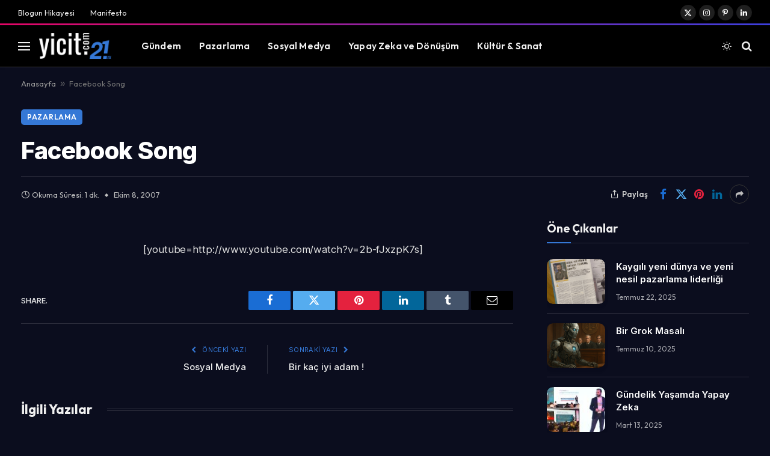

--- FILE ---
content_type: text/html; charset=UTF-8
request_url: https://yicit.com/2007/10/08/facebook-song/
body_size: 19259
content:

<!DOCTYPE html>
<html lang="tr" prefix="og: https://ogp.me/ns#" class="s-dark site-s-dark">

<head>

	<meta charset="UTF-8" />
	<meta name="viewport" content="width=device-width, initial-scale=1" />
	
<!-- Rank Math&#039;a Göre Arama Motoru Optimizasyonu - https://rankmath.com/ -->
<title>Facebook Song - yicit.com</title><link rel="preload" as="font" href="https://yicit.com/wp-content/themes/smart-mag/css/icons/fonts/ts-icons.woff2?v3.2" type="font/woff2" crossorigin="anonymous" />
<meta name="description" content="Yiğit Kalafatoğlu tarafından kaleme alınan; pazarlama, sosyal medya, dijital dönüşüm ve yapay zekâ odaklı içerikleriyle 21 yıldır sektörün nabzını tutan"/>
<meta name="robots" content="follow, index, max-snippet:-1, max-video-preview:-1, max-image-preview:large"/>
<link rel="canonical" href="https://yicit.com/2007/10/08/facebook-song/" />
<meta property="og:locale" content="tr_TR" />
<meta property="og:type" content="article" />
<meta property="og:title" content="Facebook Song - yicit.com" />
<meta property="og:description" content="Yiğit Kalafatoğlu tarafından kaleme alınan; pazarlama, sosyal medya, dijital dönüşüm ve yapay zekâ odaklı içerikleriyle 21 yıldır sektörün nabzını tutan" />
<meta property="og:url" content="https://yicit.com/2007/10/08/facebook-song/" />
<meta property="og:site_name" content="yicit.com" />
<meta property="article:section" content="Pazarlama" />
<meta property="article:published_time" content="2007-10-08T17:25:11+00:00" />
<meta name="twitter:card" content="summary_large_image" />
<meta name="twitter:title" content="Facebook Song - yicit.com" />
<meta name="twitter:description" content="Yiğit Kalafatoğlu tarafından kaleme alınan; pazarlama, sosyal medya, dijital dönüşüm ve yapay zekâ odaklı içerikleriyle 21 yıldır sektörün nabzını tutan" />
<meta name="twitter:label1" content="Yazan" />
<meta name="twitter:data1" content="yicit" />
<meta name="twitter:label2" content="Okuma süresi" />
<meta name="twitter:data2" content="Bir dakikadan az" />
<script type="application/ld+json" class="rank-math-schema">{"@context":"https://schema.org","@graph":[{"@type":["Organization","Person"],"@id":"https://yicit.com/#person","name":"Yi\u011fit Kalafato\u011flu","url":"https://yicit.com","logo":{"@type":"ImageObject","@id":"https://yicit.com/#logo","url":"https://yicit.com/wp-content/uploads/2026/01/WhatsApp-Image-2026-01-16-at-10.38.49.webp","contentUrl":"https://yicit.com/wp-content/uploads/2026/01/WhatsApp-Image-2026-01-16-at-10.38.49.webp","caption":"yicit.com","inLanguage":"tr","width":"112","height":"112"},"image":{"@id":"https://yicit.com/#logo"}},{"@type":"WebSite","@id":"https://yicit.com/#website","url":"https://yicit.com","name":"yicit.com","alternateName":"Yi\u011fit Kalafato\u011flu","publisher":{"@id":"https://yicit.com/#person"},"inLanguage":"tr"},{"@type":"BreadcrumbList","@id":"https://yicit.com/2007/10/08/facebook-song/#breadcrumb","itemListElement":[{"@type":"ListItem","position":"1","item":{"@id":"https://yicit.com","name":"Anasayfa"}},{"@type":"ListItem","position":"2","item":{"@id":"https://yicit.com/2007/10/08/facebook-song/","name":"Facebook Song"}}]},{"@type":"WebPage","@id":"https://yicit.com/2007/10/08/facebook-song/#webpage","url":"https://yicit.com/2007/10/08/facebook-song/","name":"Facebook Song - yicit.com","datePublished":"2007-10-08T17:25:11+00:00","dateModified":"2007-10-08T17:25:11+00:00","isPartOf":{"@id":"https://yicit.com/#website"},"inLanguage":"tr","breadcrumb":{"@id":"https://yicit.com/2007/10/08/facebook-song/#breadcrumb"}},{"@type":"Person","@id":"https://yicit.com/author/yicit/","name":"yicit","url":"https://yicit.com/author/yicit/","image":{"@type":"ImageObject","@id":"https://secure.gravatar.com/avatar/64d39e8c88598843e6ff3b4952177047a14d02986f41f33f9683ae04ce8ecc7c?s=96&amp;d=mm&amp;r=g","url":"https://secure.gravatar.com/avatar/64d39e8c88598843e6ff3b4952177047a14d02986f41f33f9683ae04ce8ecc7c?s=96&amp;d=mm&amp;r=g","caption":"yicit","inLanguage":"tr"},"sameAs":["https://yicit.com"]},{"@type":"BlogPosting","headline":"Facebook Song - yicit.com","datePublished":"2007-10-08T17:25:11+00:00","dateModified":"2007-10-08T17:25:11+00:00","author":{"@id":"https://yicit.com/author/yicit/","name":"yicit"},"publisher":{"@id":"https://yicit.com/#person"},"description":"Yi\u011fit Kalafato\u011flu taraf\u0131ndan kaleme al\u0131nan; pazarlama, sosyal medya, dijital d\u00f6n\u00fc\u015f\u00fcm ve yapay zek\u00e2 odakl\u0131 i\u00e7erikleriyle 21 y\u0131ld\u0131r sekt\u00f6r\u00fcn nabz\u0131n\u0131 tutan","name":"Facebook Song - yicit.com","@id":"https://yicit.com/2007/10/08/facebook-song/#richSnippet","isPartOf":{"@id":"https://yicit.com/2007/10/08/facebook-song/#webpage"},"inLanguage":"tr","mainEntityOfPage":{"@id":"https://yicit.com/2007/10/08/facebook-song/#webpage"}}]}</script>
<!-- /Rank Math WordPress SEO eklentisi -->

<link rel='dns-prefetch' href='//fonts.googleapis.com' />
<link rel='dns-prefetch' href='//www.googletagmanager.com' />
<link rel="alternate" type="application/rss+xml" title="yicit.com &raquo; akışı" href="https://yicit.com/feed/" />
<link rel="alternate" type="application/rss+xml" title="yicit.com &raquo; yorum akışı" href="https://yicit.com/comments/feed/" />
<link rel="alternate" type="application/rss+xml" title="yicit.com &raquo; Facebook Song yorum akışı" href="https://yicit.com/2007/10/08/facebook-song/feed/" />
<link rel="alternate" title="oEmbed (JSON)" type="application/json+oembed" href="https://yicit.com/wp-json/oembed/1.0/embed?url=https%3A%2F%2Fyicit.com%2F2007%2F10%2F08%2Ffacebook-song%2F" />
<link rel="alternate" title="oEmbed (XML)" type="text/xml+oembed" href="https://yicit.com/wp-json/oembed/1.0/embed?url=https%3A%2F%2Fyicit.com%2F2007%2F10%2F08%2Ffacebook-song%2F&#038;format=xml" />
<style id='wp-img-auto-sizes-contain-inline-css' type='text/css'>
img:is([sizes=auto i],[sizes^="auto," i]){contain-intrinsic-size:3000px 1500px}
/*# sourceURL=wp-img-auto-sizes-contain-inline-css */
</style>
<link rel='stylesheet' id='litespeed-cache-dummy-css' href='https://yicit.com/wp-content/plugins/litespeed-cache/assets/css/litespeed-dummy.css?ver=6.9' type='text/css' media='all' />
<style id='wp-emoji-styles-inline-css' type='text/css'>

	img.wp-smiley, img.emoji {
		display: inline !important;
		border: none !important;
		box-shadow: none !important;
		height: 1em !important;
		width: 1em !important;
		margin: 0 0.07em !important;
		vertical-align: -0.1em !important;
		background: none !important;
		padding: 0 !important;
	}
/*# sourceURL=wp-emoji-styles-inline-css */
</style>
<link rel='stylesheet' id='wp-block-library-css' href='https://yicit.com/wp-includes/css/dist/block-library/style.min.css?ver=6.9' type='text/css' media='all' />
<style id='global-styles-inline-css' type='text/css'>
:root{--wp--preset--aspect-ratio--square: 1;--wp--preset--aspect-ratio--4-3: 4/3;--wp--preset--aspect-ratio--3-4: 3/4;--wp--preset--aspect-ratio--3-2: 3/2;--wp--preset--aspect-ratio--2-3: 2/3;--wp--preset--aspect-ratio--16-9: 16/9;--wp--preset--aspect-ratio--9-16: 9/16;--wp--preset--color--black: #000000;--wp--preset--color--cyan-bluish-gray: #abb8c3;--wp--preset--color--white: #ffffff;--wp--preset--color--pale-pink: #f78da7;--wp--preset--color--vivid-red: #cf2e2e;--wp--preset--color--luminous-vivid-orange: #ff6900;--wp--preset--color--luminous-vivid-amber: #fcb900;--wp--preset--color--light-green-cyan: #7bdcb5;--wp--preset--color--vivid-green-cyan: #00d084;--wp--preset--color--pale-cyan-blue: #8ed1fc;--wp--preset--color--vivid-cyan-blue: #0693e3;--wp--preset--color--vivid-purple: #9b51e0;--wp--preset--gradient--vivid-cyan-blue-to-vivid-purple: linear-gradient(135deg,rgb(6,147,227) 0%,rgb(155,81,224) 100%);--wp--preset--gradient--light-green-cyan-to-vivid-green-cyan: linear-gradient(135deg,rgb(122,220,180) 0%,rgb(0,208,130) 100%);--wp--preset--gradient--luminous-vivid-amber-to-luminous-vivid-orange: linear-gradient(135deg,rgb(252,185,0) 0%,rgb(255,105,0) 100%);--wp--preset--gradient--luminous-vivid-orange-to-vivid-red: linear-gradient(135deg,rgb(255,105,0) 0%,rgb(207,46,46) 100%);--wp--preset--gradient--very-light-gray-to-cyan-bluish-gray: linear-gradient(135deg,rgb(238,238,238) 0%,rgb(169,184,195) 100%);--wp--preset--gradient--cool-to-warm-spectrum: linear-gradient(135deg,rgb(74,234,220) 0%,rgb(151,120,209) 20%,rgb(207,42,186) 40%,rgb(238,44,130) 60%,rgb(251,105,98) 80%,rgb(254,248,76) 100%);--wp--preset--gradient--blush-light-purple: linear-gradient(135deg,rgb(255,206,236) 0%,rgb(152,150,240) 100%);--wp--preset--gradient--blush-bordeaux: linear-gradient(135deg,rgb(254,205,165) 0%,rgb(254,45,45) 50%,rgb(107,0,62) 100%);--wp--preset--gradient--luminous-dusk: linear-gradient(135deg,rgb(255,203,112) 0%,rgb(199,81,192) 50%,rgb(65,88,208) 100%);--wp--preset--gradient--pale-ocean: linear-gradient(135deg,rgb(255,245,203) 0%,rgb(182,227,212) 50%,rgb(51,167,181) 100%);--wp--preset--gradient--electric-grass: linear-gradient(135deg,rgb(202,248,128) 0%,rgb(113,206,126) 100%);--wp--preset--gradient--midnight: linear-gradient(135deg,rgb(2,3,129) 0%,rgb(40,116,252) 100%);--wp--preset--font-size--small: 13px;--wp--preset--font-size--medium: 20px;--wp--preset--font-size--large: 36px;--wp--preset--font-size--x-large: 42px;--wp--preset--spacing--20: 0.44rem;--wp--preset--spacing--30: 0.67rem;--wp--preset--spacing--40: 1rem;--wp--preset--spacing--50: 1.5rem;--wp--preset--spacing--60: 2.25rem;--wp--preset--spacing--70: 3.38rem;--wp--preset--spacing--80: 5.06rem;--wp--preset--shadow--natural: 6px 6px 9px rgba(0, 0, 0, 0.2);--wp--preset--shadow--deep: 12px 12px 50px rgba(0, 0, 0, 0.4);--wp--preset--shadow--sharp: 6px 6px 0px rgba(0, 0, 0, 0.2);--wp--preset--shadow--outlined: 6px 6px 0px -3px rgb(255, 255, 255), 6px 6px rgb(0, 0, 0);--wp--preset--shadow--crisp: 6px 6px 0px rgb(0, 0, 0);}:where(.is-layout-flex){gap: 0.5em;}:where(.is-layout-grid){gap: 0.5em;}body .is-layout-flex{display: flex;}.is-layout-flex{flex-wrap: wrap;align-items: center;}.is-layout-flex > :is(*, div){margin: 0;}body .is-layout-grid{display: grid;}.is-layout-grid > :is(*, div){margin: 0;}:where(.wp-block-columns.is-layout-flex){gap: 2em;}:where(.wp-block-columns.is-layout-grid){gap: 2em;}:where(.wp-block-post-template.is-layout-flex){gap: 1.25em;}:where(.wp-block-post-template.is-layout-grid){gap: 1.25em;}.has-black-color{color: var(--wp--preset--color--black) !important;}.has-cyan-bluish-gray-color{color: var(--wp--preset--color--cyan-bluish-gray) !important;}.has-white-color{color: var(--wp--preset--color--white) !important;}.has-pale-pink-color{color: var(--wp--preset--color--pale-pink) !important;}.has-vivid-red-color{color: var(--wp--preset--color--vivid-red) !important;}.has-luminous-vivid-orange-color{color: var(--wp--preset--color--luminous-vivid-orange) !important;}.has-luminous-vivid-amber-color{color: var(--wp--preset--color--luminous-vivid-amber) !important;}.has-light-green-cyan-color{color: var(--wp--preset--color--light-green-cyan) !important;}.has-vivid-green-cyan-color{color: var(--wp--preset--color--vivid-green-cyan) !important;}.has-pale-cyan-blue-color{color: var(--wp--preset--color--pale-cyan-blue) !important;}.has-vivid-cyan-blue-color{color: var(--wp--preset--color--vivid-cyan-blue) !important;}.has-vivid-purple-color{color: var(--wp--preset--color--vivid-purple) !important;}.has-black-background-color{background-color: var(--wp--preset--color--black) !important;}.has-cyan-bluish-gray-background-color{background-color: var(--wp--preset--color--cyan-bluish-gray) !important;}.has-white-background-color{background-color: var(--wp--preset--color--white) !important;}.has-pale-pink-background-color{background-color: var(--wp--preset--color--pale-pink) !important;}.has-vivid-red-background-color{background-color: var(--wp--preset--color--vivid-red) !important;}.has-luminous-vivid-orange-background-color{background-color: var(--wp--preset--color--luminous-vivid-orange) !important;}.has-luminous-vivid-amber-background-color{background-color: var(--wp--preset--color--luminous-vivid-amber) !important;}.has-light-green-cyan-background-color{background-color: var(--wp--preset--color--light-green-cyan) !important;}.has-vivid-green-cyan-background-color{background-color: var(--wp--preset--color--vivid-green-cyan) !important;}.has-pale-cyan-blue-background-color{background-color: var(--wp--preset--color--pale-cyan-blue) !important;}.has-vivid-cyan-blue-background-color{background-color: var(--wp--preset--color--vivid-cyan-blue) !important;}.has-vivid-purple-background-color{background-color: var(--wp--preset--color--vivid-purple) !important;}.has-black-border-color{border-color: var(--wp--preset--color--black) !important;}.has-cyan-bluish-gray-border-color{border-color: var(--wp--preset--color--cyan-bluish-gray) !important;}.has-white-border-color{border-color: var(--wp--preset--color--white) !important;}.has-pale-pink-border-color{border-color: var(--wp--preset--color--pale-pink) !important;}.has-vivid-red-border-color{border-color: var(--wp--preset--color--vivid-red) !important;}.has-luminous-vivid-orange-border-color{border-color: var(--wp--preset--color--luminous-vivid-orange) !important;}.has-luminous-vivid-amber-border-color{border-color: var(--wp--preset--color--luminous-vivid-amber) !important;}.has-light-green-cyan-border-color{border-color: var(--wp--preset--color--light-green-cyan) !important;}.has-vivid-green-cyan-border-color{border-color: var(--wp--preset--color--vivid-green-cyan) !important;}.has-pale-cyan-blue-border-color{border-color: var(--wp--preset--color--pale-cyan-blue) !important;}.has-vivid-cyan-blue-border-color{border-color: var(--wp--preset--color--vivid-cyan-blue) !important;}.has-vivid-purple-border-color{border-color: var(--wp--preset--color--vivid-purple) !important;}.has-vivid-cyan-blue-to-vivid-purple-gradient-background{background: var(--wp--preset--gradient--vivid-cyan-blue-to-vivid-purple) !important;}.has-light-green-cyan-to-vivid-green-cyan-gradient-background{background: var(--wp--preset--gradient--light-green-cyan-to-vivid-green-cyan) !important;}.has-luminous-vivid-amber-to-luminous-vivid-orange-gradient-background{background: var(--wp--preset--gradient--luminous-vivid-amber-to-luminous-vivid-orange) !important;}.has-luminous-vivid-orange-to-vivid-red-gradient-background{background: var(--wp--preset--gradient--luminous-vivid-orange-to-vivid-red) !important;}.has-very-light-gray-to-cyan-bluish-gray-gradient-background{background: var(--wp--preset--gradient--very-light-gray-to-cyan-bluish-gray) !important;}.has-cool-to-warm-spectrum-gradient-background{background: var(--wp--preset--gradient--cool-to-warm-spectrum) !important;}.has-blush-light-purple-gradient-background{background: var(--wp--preset--gradient--blush-light-purple) !important;}.has-blush-bordeaux-gradient-background{background: var(--wp--preset--gradient--blush-bordeaux) !important;}.has-luminous-dusk-gradient-background{background: var(--wp--preset--gradient--luminous-dusk) !important;}.has-pale-ocean-gradient-background{background: var(--wp--preset--gradient--pale-ocean) !important;}.has-electric-grass-gradient-background{background: var(--wp--preset--gradient--electric-grass) !important;}.has-midnight-gradient-background{background: var(--wp--preset--gradient--midnight) !important;}.has-small-font-size{font-size: var(--wp--preset--font-size--small) !important;}.has-medium-font-size{font-size: var(--wp--preset--font-size--medium) !important;}.has-large-font-size{font-size: var(--wp--preset--font-size--large) !important;}.has-x-large-font-size{font-size: var(--wp--preset--font-size--x-large) !important;}
/*# sourceURL=global-styles-inline-css */
</style>

<style id='classic-theme-styles-inline-css' type='text/css'>
/*! This file is auto-generated */
.wp-block-button__link{color:#fff;background-color:#32373c;border-radius:9999px;box-shadow:none;text-decoration:none;padding:calc(.667em + 2px) calc(1.333em + 2px);font-size:1.125em}.wp-block-file__button{background:#32373c;color:#fff;text-decoration:none}
/*# sourceURL=/wp-includes/css/classic-themes.min.css */
</style>
<link rel='stylesheet' id='smartmag-core-css' href='https://yicit.com/wp-content/themes/smart-mag/style.css?ver=10.2.1' type='text/css' media='all' />
<style id='smartmag-core-inline-css' type='text/css'>
:root { --c-main: #3578d6;
--c-main-rgb: 53,120,214;
--text-font: "Inter", system-ui, -apple-system, "Segoe UI", Arial, sans-serif;
--body-font: "Inter", system-ui, -apple-system, "Segoe UI", Arial, sans-serif;
--ui-font: "Outfit", system-ui, -apple-system, "Segoe UI", Arial, sans-serif;
--title-font: "Outfit", system-ui, -apple-system, "Segoe UI", Arial, sans-serif;
--h-font: "Outfit", system-ui, -apple-system, "Segoe UI", Arial, sans-serif;
--title-font: var(--ui-font);
--h-font: var(--ui-font);
--text-h-font: var(--h-font);
--title-font: "Inter", system-ui, -apple-system, "Segoe UI", Arial, sans-serif;
--title-size-xs: 15px;
--title-size-m: 19px;
--main-width: 1240px;
--p-title-space: 11px;
--c-excerpts: #474747;
--excerpt-size: 14px; }
.s-dark, .site-s-dark { --c-main: #3578d6; --c-main-rgb: 53,120,214; }
.s-dark body { background-color: #0b0d1e; }
.post-title { --c-headings: #0a0101; }
.s-dark .post-title { --c-headings: #ffffff; }
.post-title:not(._) { line-height: 1.4; }
:root { --wrap-padding: 35px; }
:root { --sidebar-width: 336px; }
.ts-row, .has-el-gap { --sidebar-c-width: calc(var(--sidebar-width) + var(--grid-gutter-h) + var(--sidebar-c-pad)); }
.smart-head-main { --c-shadow: rgba(0,0,0,0.02); }
.smart-head-main .smart-head-top { --head-h: 42px; border-image: linear-gradient(90deg, #e40666 0%, #3c3fde 100%); border-image-slice: 1; border-image-width: 3px 0 0 0; border-width: 3px 0; border-image-width: 0 0 3px 0; }
.smart-head-main .smart-head-mid { --head-h: 70px; border-bottom-width: 1px; border-bottom-color: #efefef; }
.s-dark .smart-head-main .smart-head-mid,
.smart-head-main .s-dark.smart-head-mid { border-bottom-color: #3f3f3f; }
.navigation-main .menu > li > a { font-size: 15.4px; letter-spacing: 0.01em; }
.navigation-main { --nav-items-space: 15px; }
.s-light .navigation { --c-nav-blip: var(--c-main); }
.smart-head-mobile .smart-head-mid { border-image: linear-gradient(90deg, #e40666 0%, #3c3fde 100%); border-image-slice: 1; border-image-width: 3px 0 0 0; border-width: 3px 0; }
.navigation-small { margin-left: calc(-1 * var(--nav-items-space)); }
.s-dark .navigation-small { --c-nav-hov: rgba(255,255,255,0.76); }
.s-dark .smart-head-main .spc-social,
.smart-head-main .s-dark .spc-social { --c-spc-social: #ffffff; --c-spc-social-hov: rgba(255,255,255,0.92); }
.smart-head-main .spc-social { --spc-social-fs: 13px; --spc-social-size: 26px; --spc-social-space: 5px; }
.s-dark .smart-head-main .search-icon:hover,
.smart-head-main .s-dark .search-icon:hover { color: #bcbcbc; }
.smart-head-main { --search-icon-size: 18px; }
.s-dark .smart-head-main .offcanvas-toggle:hover,
.smart-head-main .s-dark .offcanvas-toggle:hover { --c-hamburger: #bcbcbc; }
.smart-head .ts-button1 { font-size: 12px; border-radius: 6px; height: 34px; line-height: 34px; padding-left: 14px; padding-right: 14px; }
.post-meta .text-in, .post-meta .post-cat > a { font-size: 11px; }
.post-meta .post-cat > a { font-weight: 600; }
.post-meta { --p-meta-sep: "\25c6"; --p-meta-sep-pad: 7px; }
.post-meta .meta-item:before { transform: scale(.65); }
.l-post { --media-radius: 10px; }
.cat-labels .category { font-weight: 600; letter-spacing: 0.06em; border-radius: 5px; padding-top: 2px; padding-bottom: 2px; padding-left: 10px; padding-right: 10px; }
.block-head-c .heading { font-size: 19px; text-transform: initial; }
.block-head-e3 .heading { font-size: 22px; }
.load-button { padding-top: 13px; padding-bottom: 13px; padding-left: 13px; padding-right: 13px; border-radius: 20px; }
.loop-grid-base .media { margin-bottom: 20px; }
.loop-grid .l-post { border-radius: 10px; overflow: hidden; }
.has-nums .l-post { --num-font: "Outfit", system-ui, -apple-system, "Segoe UI", Arial, sans-serif; }
.has-nums-a .l-post .post-title:before,
.has-nums-b .l-post .content:before { font-weight: 500; }
.has-nums-c .l-post .post-title:before,
.has-nums-c .l-post .content:before { font-size: 18px; }
.loop-list-card .l-post { border-radius: 10px; overflow: hidden; }
.loop-small .ratio-is-custom { padding-bottom: calc(100% / 1.3); }
.loop-small .media { width: 30%; max-width: 50%; }
.loop-small .media:not(i) { max-width: 97px; }
.single-featured .featured, .the-post-header .featured { border-radius: 10px; --media-radius: 10px; overflow: hidden; }
.post-meta-single .meta-item, .post-meta-single .text-in { font-size: 13px; }
.the-post-header .post-meta .post-title { font-family: var(--body-font); font-weight: 800; line-height: 1.3; letter-spacing: -0.01em; }
.entry-content { letter-spacing: -0.005em; }
.site-s-light .entry-content { color: #0a0a0a; }
:where(.entry-content) a { text-decoration: underline; text-underline-offset: 4px; text-decoration-thickness: 2px; }
.review-box .overall { border-radius: 8px; }
.review-box .rating-bar, .review-box .bar { height: 18px; border-radius: 8px; }
.review-box .label { font-size: 15px; }
.s-head-large .sub-title { font-size: 19px; }
.s-post-large .post-content-wrap { display: grid; grid-template-columns: minmax(0, 1fr); }
.s-post-large .entry-content { max-width: min(100%, calc(750px + var(--p-spacious-pad)*2)); justify-self: center; }
.category .feat-grid { --grid-gap: 10px; }
.spc-newsletter { --box-roundness: 10px; }
@media (min-width: 1200px) { .breadcrumbs { font-size: 13px; }
.nav-hov-b .menu > li > a:before { width: calc(100% - (var(--nav-items-space, 15px)*2)); left: var(--nav-items-space); }
.post-content h2 { font-size: 27px; }
.post-content h3 { font-size: 23px; } }
@media (min-width: 941px) and (max-width: 1200px) { :root { --sidebar-width: 300px; }
.ts-row, .has-el-gap { --sidebar-c-width: calc(var(--sidebar-width) + var(--grid-gutter-h) + var(--sidebar-c-pad)); }
.navigation-main .menu > li > a { font-size: calc(10px + (15.4px - 10px) * .7); } }
@media (min-width: 768px) and (max-width: 940px) { .ts-contain, .main { padding-left: 35px; padding-right: 35px; }
.layout-boxed-inner { --wrap-padding: 35px; }
:root { --wrap-padding: 35px; } }
@media (max-width: 767px) { .ts-contain, .main { padding-left: 25px; padding-right: 25px; }
.layout-boxed-inner { --wrap-padding: 25px; }
:root { --wrap-padding: 25px; }
.block-head-e3 .heading { font-size: 18px; } }
@media (min-width: 940px) and (max-width: 1300px) { :root { --wrap-padding: min(35px, 5vw); } }


/*# sourceURL=smartmag-core-inline-css */
</style>
<link rel='stylesheet' id='smartmag-magnific-popup-css' href='https://yicit.com/wp-content/themes/smart-mag/css/lightbox.css?ver=10.2.1' type='text/css' media='all' />
<link rel='stylesheet' id='smartmag-icons-css' href='https://yicit.com/wp-content/themes/smart-mag/css/icons/icons.css?ver=10.2.1' type='text/css' media='all' />
<link rel='stylesheet' id='smartmag-gfonts-custom-css' href='https://fonts.googleapis.com/css?family=Inter%3A400%2C500%2C600%2C700%2C800%7COutfit%3A400%2C500%2C600%2C700&#038;display=swap' type='text/css' media='all' />
<script type="text/javascript" id="smartmag-lazy-inline-js-after">
/* <![CDATA[ */
/**
 * @copyright ThemeSphere
 * @preserve
 */
var BunyadLazy={};BunyadLazy.load=function(){function a(e,n){var t={};e.dataset.bgset&&e.dataset.sizes?(t.sizes=e.dataset.sizes,t.srcset=e.dataset.bgset):t.src=e.dataset.bgsrc,function(t){var a=t.dataset.ratio;if(0<a){const e=t.parentElement;if(e.classList.contains("media-ratio")){const n=e.style;n.getPropertyValue("--a-ratio")||(n.paddingBottom=100/a+"%")}}}(e);var a,o=document.createElement("img");for(a in o.onload=function(){var t="url('"+(o.currentSrc||o.src)+"')",a=e.style;a.backgroundImage!==t&&requestAnimationFrame(()=>{a.backgroundImage=t,n&&n()}),o.onload=null,o.onerror=null,o=null},o.onerror=o.onload,t)o.setAttribute(a,t[a]);o&&o.complete&&0<o.naturalWidth&&o.onload&&o.onload()}function e(t){t.dataset.loaded||a(t,()=>{document.dispatchEvent(new Event("lazyloaded")),t.dataset.loaded=1})}function n(t){"complete"===document.readyState?t():window.addEventListener("load",t)}return{initEarly:function(){var t,a=()=>{document.querySelectorAll(".img.bg-cover:not(.lazyload)").forEach(e)};"complete"!==document.readyState?(t=setInterval(a,150),n(()=>{a(),clearInterval(t)})):a()},callOnLoad:n,initBgImages:function(t){t&&n(()=>{document.querySelectorAll(".img.bg-cover").forEach(e)})},bgLoad:a}}(),BunyadLazy.load.initEarly();
//# sourceURL=smartmag-lazy-inline-js-after
/* ]]> */
</script>
<script type="text/javascript" src="https://yicit.com/wp-content/plugins/sphere-post-views/assets/js/post-views.js?ver=1.0.1" id="sphere-post-views-js"></script>
<script type="text/javascript" id="sphere-post-views-js-after">
/* <![CDATA[ */
var Sphere_PostViews = {"ajaxUrl":"https:\/\/yicit.com\/wp-admin\/admin-ajax.php?sphere_post_views=1","sampling":0,"samplingRate":10,"repeatCountDelay":0,"postID":9422,"token":"8d9c266381"}
//# sourceURL=sphere-post-views-js-after
/* ]]> */
</script>
<script type="text/javascript" src="https://yicit.com/wp-includes/js/jquery/jquery.min.js?ver=3.7.1" id="jquery-core-js"></script>
<script type="text/javascript" src="https://yicit.com/wp-includes/js/jquery/jquery-migrate.min.js?ver=3.4.1" id="jquery-migrate-js"></script>
<link rel="https://api.w.org/" href="https://yicit.com/wp-json/" /><link rel="alternate" title="JSON" type="application/json" href="https://yicit.com/wp-json/wp/v2/posts/9422" /><link rel="EditURI" type="application/rsd+xml" title="RSD" href="https://yicit.com/xmlrpc.php?rsd" />
<meta name="generator" content="WordPress 6.9" />
<link rel='shortlink' href='https://yicit.com/?p=9422' />
<meta name="generator" content="Site Kit by Google 1.158.0" />		<script type="text/javascript">
				(function(c,l,a,r,i,t,y){
					c[a]=c[a]||function(){(c[a].q=c[a].q||[]).push(arguments)};t=l.createElement(r);t.async=1;
					t.src="https://www.clarity.ms/tag/"+i+"?ref=wordpress";y=l.getElementsByTagName(r)[0];y.parentNode.insertBefore(t,y);
				})(window, document, "clarity", "script", "v3xrd7610n");
		</script>
		<script async src="https://www.googletagmanager.com/gtag/js?id=G-3B61TP0YC8"></script>
<script>
  window.dataLayer = window.dataLayer || [];
  function gtag(){dataLayer.push(arguments);}
  gtag('js', new Date());

  // LİNKLERE PARAMETRE EKLENMESİNİ ENGELLEYEN SATIR BURASIDIR
  gtag('config', 'G-3B61TP0YC8', { 'linker': false });

</script>
		<script>
		var BunyadSchemeKey = 'bunyad-scheme';
		(() => {
			const d = document.documentElement;
			const c = d.classList;
			var scheme = localStorage.getItem(BunyadSchemeKey);
			
			if (scheme) {
				d.dataset.origClass = c;
				scheme === 'dark' ? c.remove('s-light', 'site-s-light') : c.remove('s-dark', 'site-s-dark');
				c.add('site-s-' + scheme, 's-' + scheme);
			}
		})();
		</script>
		<meta name="generator" content="Elementor 3.30.3; features: e_font_icon_svg, additional_custom_breakpoints, e_element_cache; settings: css_print_method-external, google_font-enabled, font_display-swap">
			<style>
				.e-con.e-parent:nth-of-type(n+4):not(.e-lazyloaded):not(.e-no-lazyload),
				.e-con.e-parent:nth-of-type(n+4):not(.e-lazyloaded):not(.e-no-lazyload) * {
					background-image: none !important;
				}
				@media screen and (max-height: 1024px) {
					.e-con.e-parent:nth-of-type(n+3):not(.e-lazyloaded):not(.e-no-lazyload),
					.e-con.e-parent:nth-of-type(n+3):not(.e-lazyloaded):not(.e-no-lazyload) * {
						background-image: none !important;
					}
				}
				@media screen and (max-height: 640px) {
					.e-con.e-parent:nth-of-type(n+2):not(.e-lazyloaded):not(.e-no-lazyload),
					.e-con.e-parent:nth-of-type(n+2):not(.e-lazyloaded):not(.e-no-lazyload) * {
						background-image: none !important;
					}
				}
			</style>
			<link rel="icon" href="https://yicit.com/wp-content/uploads/2025/07/cropped-yicit.com-icon-32x32.png" sizes="32x32" />
<link rel="icon" href="https://yicit.com/wp-content/uploads/2025/07/cropped-yicit.com-icon-192x192.png" sizes="192x192" />
<link rel="apple-touch-icon" href="https://yicit.com/wp-content/uploads/2025/07/cropped-yicit.com-icon-180x180.png" />
<meta name="msapplication-TileImage" content="https://yicit.com/wp-content/uploads/2025/07/cropped-yicit.com-icon-270x270.png" />
		<style type="text/css" id="wp-custom-css">
			.footer-bold.s-dark {
	border-top: 5px solid;
	border-image: linear-gradient(135deg,var(--c-main),#000);
	border-image-slice: 1;
}

.smart-head .logo-image {
	width: 120px;
	height: auto;
}

.smart-head .ts-button1 {
	display: none;
}		</style>
		

</head>

<body class="wp-singular post-template-default single single-post postid-9422 single-format-standard wp-theme-smart-mag right-sidebar post-layout-large-b post-cat-30 has-lb has-lb-sm ts-img-hov-fade layout-normal elementor-default elementor-kit-5">



<div class="main-wrap">

	
<div class="off-canvas-backdrop"></div>
<div class="mobile-menu-container off-canvas s-dark hide-menu-lg" id="off-canvas">

	<div class="off-canvas-head">
		<a href="#" class="close">
			<span class="visuallyhidden">Close Menu</span>
			<i class="tsi tsi-times"></i>
		</a>

		<div class="ts-logo">
			<img fetchpriority="high" class="logo-mobile logo-image logo-image-dark" src="https://yicit.com/wp-content/uploads/2025/07/yicit.com-w.png" width="1024" height="360" alt="yicit.com"/><img class="logo-mobile logo-image" src="https://yicit.com/wp-content/uploads/2025/07/yicit.com-d.png" width="1024" height="360" alt="yicit.com"/>		</div>
	</div>

	<div class="off-canvas-content">

		
			<ul id="menu-mobile-menu" class="mobile-menu"><li id="menu-item-11678" class="menu-item menu-item-type-post_type menu-item-object-page menu-item-home menu-item-11678"><a href="https://yicit.com/">Anasayfa</a></li>
<li id="menu-item-11671" class="menu-item menu-item-type-taxonomy menu-item-object-category menu-item-11671"><a href="https://yicit.com/category/gundem/">Gündem</a></li>
<li id="menu-item-11672" class="menu-item menu-item-type-taxonomy menu-item-object-category current-post-ancestor current-menu-parent current-post-parent menu-item-11672"><a href="https://yicit.com/category/pazarlama/">Pazarlama</a></li>
<li id="menu-item-11673" class="menu-item menu-item-type-taxonomy menu-item-object-category current-post-ancestor current-menu-parent current-post-parent menu-item-11673"><a href="https://yicit.com/category/sosyal-aglar/">Sosyal Medya</a></li>
<li id="menu-item-11674" class="menu-item menu-item-type-taxonomy menu-item-object-category menu-item-11674"><a href="https://yicit.com/category/yapay-zeka-ve-donusum/">Yapay Zeka ve Dönüşüm</a></li>
<li id="menu-item-11675" class="menu-item menu-item-type-taxonomy menu-item-object-category menu-item-11675"><a href="https://yicit.com/category/kultur-sanat/">Kültür &amp; Sanat</a></li>
<li id="menu-item-11676" class="menu-item menu-item-type-post_type menu-item-object-page menu-item-11676"><a href="https://yicit.com/manifesto/">Manifesto</a></li>
<li id="menu-item-11677" class="menu-item menu-item-type-post_type menu-item-object-page menu-item-11677"><a href="https://yicit.com/blogun-hikayesi/">Blogun Hikayesi</a></li>
</ul>
		
					<div class="off-canvas-widgets">
				
		<div id="smartmag-block-newsletter-2" class="widget ts-block-widget smartmag-widget-newsletter">		
		<div class="block">
			<div class="block-newsletter ">
	<div class="spc-newsletter spc-newsletter-b spc-newsletter-center spc-newsletter-sm">

		<div class="bg-wrap"></div>

		
		<div class="inner">

			
			
			<h3 class="heading">
				Abone Ol			</h3>

							<div class="base-text message">
					<p>Son Yaratıcı Haberleri Alın </p>
</div>
			
							<form method="post" action="https://yicit.us6.list-manage.com/subscribe?u=fb941411d41ab64e50909d789&#038;id=a6c98a51e4" class="form fields-style fields-full" target="_blank">
					<div class="main-fields">
						<p class="field-email">
							<input type="email" name="EMAIL" placeholder="Email adresiniz..." required />
						</p>
						
						<p class="field-submit">
							<input type="submit" value="Abone Ol" />
						</p>
					</div>

											<p class="disclaimer">
							<label>
																	<input type="checkbox" name="privacy" required />
								
								Kaydolduğunuzda, şartlarımızı ve Gizlilik Politikası sözleşmemizi kabul etmiş olursunuz.							</label>
						</p>
									</form>
			
			
		</div>
	</div>
</div>		</div>

		</div>
		<div id="smartmag-block-posts-small-3" class="widget ts-block-widget smartmag-widget-posts-small">		
		<div class="block">
					<section class="block-wrap block-posts-small block-sc mb-none has-media-shadows" data-id="1">

			<div class="widget-title block-head block-head-ac block-head-b"><h5 class="heading">Neler Popüler?</h5></div>	
			<div class="block-content">
				
	<div class="loop loop-small loop-small-a loop-sep loop-small-sep grid grid-1 md:grid-1 sm:grid-1 xs:grid-1">

					
<article class="l-post small-post small-a-post m-pos-left">

	
			<div class="media">

		
			<a href="https://yicit.com/2026/01/22/konda-verileri-ile-turkiyede-yapay-zeka/" class="image-link media-ratio ratio-is-custom" title="KONDA verileri ile Türkiye&#8217;de Yapay Zeka"><span data-bgsrc="https://yicit.com/wp-content/uploads/2026/01/Turkiyede-Yapay-Zeka-Arastirmasi-Konda-Yigit-Kalafatoglu-300x169.webp" class="img bg-cover wp-post-image attachment-medium size-medium lazyload" data-bgset="https://yicit.com/wp-content/uploads/2026/01/Turkiyede-Yapay-Zeka-Arastirmasi-Konda-Yigit-Kalafatoglu-300x169.webp 300w, https://yicit.com/wp-content/uploads/2026/01/Turkiyede-Yapay-Zeka-Arastirmasi-Konda-Yigit-Kalafatoglu-1024x576.webp 1024w, https://yicit.com/wp-content/uploads/2026/01/Turkiyede-Yapay-Zeka-Arastirmasi-Konda-Yigit-Kalafatoglu-768x432.webp 768w, https://yicit.com/wp-content/uploads/2026/01/Turkiyede-Yapay-Zeka-Arastirmasi-Konda-Yigit-Kalafatoglu-1536x864.webp 1536w, https://yicit.com/wp-content/uploads/2026/01/Turkiyede-Yapay-Zeka-Arastirmasi-Konda-Yigit-Kalafatoglu-150x84.webp 150w, https://yicit.com/wp-content/uploads/2026/01/Turkiyede-Yapay-Zeka-Arastirmasi-Konda-Yigit-Kalafatoglu-450x253.webp 450w, https://yicit.com/wp-content/uploads/2026/01/Turkiyede-Yapay-Zeka-Arastirmasi-Konda-Yigit-Kalafatoglu-1200x675.webp 1200w, https://yicit.com/wp-content/uploads/2026/01/Turkiyede-Yapay-Zeka-Arastirmasi-Konda-Yigit-Kalafatoglu.webp 1920w" data-sizes="(max-width: 122px) 100vw, 122px" role="img" aria-label="KONDA Verileri İle Türkiye&#039;de Yapay Zeka Araştırmasını Değerlendirdik"></span></a>			
			
			
			
		
		</div>
	

	
		<div class="content">

			<div class="post-meta post-meta-a post-meta-left has-below"><h4 class="is-title post-title"><a href="https://yicit.com/2026/01/22/konda-verileri-ile-turkiyede-yapay-zeka/">KONDA verileri ile Türkiye&#8217;de Yapay Zeka</a></h4><div class="post-meta-items meta-below"><span class="meta-item date"><span class="date-link"><time class="post-date" datetime="2026-01-22T13:30:21+00:00">Ocak 22, 2026</time></span></span></div></div>			
			
			
		</div>

	
</article>	
					
<article class="l-post small-post small-a-post m-pos-left">

	
			<div class="media">

		
			<a href="https://yicit.com/2025/11/27/orta-dunya-kariyerim/" class="image-link media-ratio ratio-is-custom" title="Orta Dünya Kariyerim"><span data-bgsrc="https://yicit.com/wp-content/uploads/2025/11/Gemini_Professional_Yigit_Kalafatoglu-300x164.webp" class="img bg-cover wp-post-image attachment-medium size-medium lazyload" data-bgset="https://yicit.com/wp-content/uploads/2025/11/Gemini_Professional_Yigit_Kalafatoglu-300x164.webp 300w, https://yicit.com/wp-content/uploads/2025/11/Gemini_Professional_Yigit_Kalafatoglu-1024x559.webp 1024w, https://yicit.com/wp-content/uploads/2025/11/Gemini_Professional_Yigit_Kalafatoglu-768x419.webp 768w, https://yicit.com/wp-content/uploads/2025/11/Gemini_Professional_Yigit_Kalafatoglu-1536x838.webp 1536w, https://yicit.com/wp-content/uploads/2025/11/Gemini_Professional_Yigit_Kalafatoglu-2048x1117.webp 2048w, https://yicit.com/wp-content/uploads/2025/11/Gemini_Professional_Yigit_Kalafatoglu-150x82.webp 150w, https://yicit.com/wp-content/uploads/2025/11/Gemini_Professional_Yigit_Kalafatoglu-450x245.webp 450w, https://yicit.com/wp-content/uploads/2025/11/Gemini_Professional_Yigit_Kalafatoglu-1200x655.webp 1200w" data-sizes="(max-width: 122px) 100vw, 122px"></span></a>			
			
			
			
		
		</div>
	

	
		<div class="content">

			<div class="post-meta post-meta-a post-meta-left has-below"><h4 class="is-title post-title"><a href="https://yicit.com/2025/11/27/orta-dunya-kariyerim/">Orta Dünya Kariyerim</a></h4><div class="post-meta-items meta-below"><span class="meta-item date"><span class="date-link"><time class="post-date" datetime="2025-11-27T18:08:51+00:00">Kasım 27, 2025</time></span></span></div></div>			
			
			
		</div>

	
</article>	
					
<article class="l-post small-post small-a-post m-pos-left">

	
			<div class="media">

		
			<a href="https://yicit.com/2025/11/20/yapay-zeka-ve-bize-anlatilmayanlar/" class="image-link media-ratio ratio-is-custom" title="Yapay Zeka ve Bize Anlatılmayanlar"><span data-bgsrc="https://yicit.com/wp-content/uploads/2025/11/YK-Thumb-01-300x169.jpg" class="img bg-cover wp-post-image attachment-medium size-medium lazyload" data-bgset="https://yicit.com/wp-content/uploads/2025/11/YK-Thumb-01-300x169.jpg 300w, https://yicit.com/wp-content/uploads/2025/11/YK-Thumb-01-1024x576.jpg 1024w, https://yicit.com/wp-content/uploads/2025/11/YK-Thumb-01-768x432.jpg 768w, https://yicit.com/wp-content/uploads/2025/11/YK-Thumb-01-1536x864.jpg 1536w, https://yicit.com/wp-content/uploads/2025/11/YK-Thumb-01-2048x1152.jpg 2048w, https://yicit.com/wp-content/uploads/2025/11/YK-Thumb-01-150x84.jpg 150w, https://yicit.com/wp-content/uploads/2025/11/YK-Thumb-01-450x253.jpg 450w, https://yicit.com/wp-content/uploads/2025/11/YK-Thumb-01-1200x675.jpg 1200w" data-sizes="(max-width: 122px) 100vw, 122px"></span></a>			
			
			
			
		
		</div>
	

	
		<div class="content">

			<div class="post-meta post-meta-a post-meta-left has-below"><h4 class="is-title post-title"><a href="https://yicit.com/2025/11/20/yapay-zeka-ve-bize-anlatilmayanlar/">Yapay Zeka ve Bize Anlatılmayanlar</a></h4><div class="post-meta-items meta-below"><span class="meta-item date"><span class="date-link"><time class="post-date" datetime="2025-11-20T10:58:22+00:00">Kasım 20, 2025</time></span></span></div></div>			
			
			
		</div>

	
</article>	
		
	</div>

					</div>

		</section>
				</div>

		</div>			</div>
		
		
		<div class="spc-social-block spc-social spc-social-b smart-head-social">
		
			
				<a href="https://x.com/yicit/" class="link service s-twitter" target="_blank" rel="nofollow noopener">
					<i class="icon tsi tsi-twitter"></i>					<span class="visuallyhidden">X (Twitter)</span>
				</a>
									
			
				<a href="https://www.instagram.com/yicit/" class="link service s-instagram" target="_blank" rel="nofollow noopener">
					<i class="icon tsi tsi-instagram"></i>					<span class="visuallyhidden">Instagram</span>
				</a>
									
			
				<a href="https://tr.pinterest.com/yicit/" class="link service s-pinterest" target="_blank" rel="nofollow noopener">
					<i class="icon tsi tsi-pinterest-p"></i>					<span class="visuallyhidden">Pinterest</span>
				</a>
									
			
				<a href="https://www.linkedin.com/in/yicit/" class="link service s-linkedin" target="_blank" rel="nofollow noopener">
					<i class="icon tsi tsi-linkedin"></i>					<span class="visuallyhidden">LinkedIn</span>
				</a>
									
			
		</div>

		
	</div>

</div>
<div class="smart-head smart-head-a smart-head-main" id="smart-head" data-sticky="auto" data-sticky-type="smart" data-sticky-full>
	
	<div class="smart-head-row smart-head-top s-dark smart-head-row-full">

		<div class="inner wrap">

							
				<div class="items items-left ">
					<div class="nav-wrap">
		<nav class="navigation navigation-small nav-hov-a">
			<ul id="menu-top-links" class="menu"><li id="menu-item-11418" class="menu-item menu-item-type-post_type menu-item-object-page menu-item-11418"><a href="https://yicit.com/blogun-hikayesi/">Blogun Hikayesi</a></li>
<li id="menu-item-11419" class="menu-item menu-item-type-post_type menu-item-object-page menu-item-11419"><a href="https://yicit.com/manifesto/">Manifesto</a></li>
</ul>		</nav>
	</div>
				</div>

							
				<div class="items items-center empty">
								</div>

							
				<div class="items items-right ">
				
		<div class="spc-social-block spc-social spc-social-b smart-head-social">
		
			
				<a href="https://x.com/yicit/" class="link service s-twitter" target="_blank" rel="nofollow noopener">
					<i class="icon tsi tsi-twitter"></i>					<span class="visuallyhidden">X (Twitter)</span>
				</a>
									
			
				<a href="https://www.instagram.com/yicit/" class="link service s-instagram" target="_blank" rel="nofollow noopener">
					<i class="icon tsi tsi-instagram"></i>					<span class="visuallyhidden">Instagram</span>
				</a>
									
			
				<a href="https://tr.pinterest.com/yicit/" class="link service s-pinterest" target="_blank" rel="nofollow noopener">
					<i class="icon tsi tsi-pinterest-p"></i>					<span class="visuallyhidden">Pinterest</span>
				</a>
									
			
				<a href="https://www.linkedin.com/in/yicit/" class="link service s-linkedin" target="_blank" rel="nofollow noopener">
					<i class="icon tsi tsi-linkedin"></i>					<span class="visuallyhidden">LinkedIn</span>
				</a>
									
			
		</div>

						</div>

						
		</div>
	</div>

	
	<div class="smart-head-row smart-head-mid is-light smart-head-row-full">

		<div class="inner wrap">

							
				<div class="items items-left ">
				
<button class="offcanvas-toggle has-icon" type="button" aria-label="Menu">
	<span class="hamburger-icon hamburger-icon-b">
		<span class="inner"></span>
	</span>
</button>	<a href="https://yicit.com/" title="yicit.com" rel="home" class="logo-link ts-logo logo-is-image">
		<span>
			
				
					<img src="https://yicit.com/wp-content/uploads/2025/07/yicit.com-w.png" class="logo-image logo-image-dark" alt="yicit.com" width="2048" height="720"/><img loading="lazy" src="https://yicit.com/wp-content/uploads/2025/07/yicit.com-d.png" class="logo-image" alt="yicit.com" width="2048" height="720"/>
									 
					</span>
	</a>	<div class="nav-wrap">
		<nav class="navigation navigation-main nav-hov-b">
			<ul id="menu-main-menu" class="menu"><li id="menu-item-9501" class="menu-item menu-item-type-taxonomy menu-item-object-category menu-cat-29 menu-item-9501"><a href="https://yicit.com/category/gundem/">Gündem</a></li>
<li id="menu-item-9499" class="menu-item menu-item-type-taxonomy menu-item-object-category current-post-ancestor current-menu-parent current-post-parent menu-cat-30 menu-item-9499"><a href="https://yicit.com/category/pazarlama/">Pazarlama</a></li>
<li id="menu-item-9500" class="menu-item menu-item-type-taxonomy menu-item-object-category current-post-ancestor current-menu-parent current-post-parent menu-cat-31 menu-item-9500"><a href="https://yicit.com/category/sosyal-aglar/">Sosyal Medya</a></li>
<li id="menu-item-9502" class="menu-item menu-item-type-taxonomy menu-item-object-category menu-cat-39 menu-item-9502"><a href="https://yicit.com/category/yapay-zeka-ve-donusum/">Yapay Zeka ve Dönüşüm</a></li>
<li id="menu-item-9503" class="menu-item menu-item-type-taxonomy menu-item-object-category menu-cat-28 menu-item-9503"><a href="https://yicit.com/category/kultur-sanat/">Kültür &amp; Sanat</a></li>
</ul>		</nav>
	</div>
				</div>

							
				<div class="items items-center empty">
								</div>

							
				<div class="items items-right ">
				
	<a href="#" class="ts-button ts-button-a ts-button1">
		Subscribe	</a>

<div class="scheme-switcher has-icon-only">
	<a href="#" class="toggle is-icon toggle-dark" title="Switch to Dark Design - easier on eyes.">
		<i class="icon tsi tsi-moon"></i>
	</a>
	<a href="#" class="toggle is-icon toggle-light" title="Switch to Light Design.">
		<i class="icon tsi tsi-bright"></i>
	</a>
</div>

	<a href="#" class="search-icon has-icon-only is-icon" title="Ara">
		<i class="tsi tsi-search"></i>
	</a>

				</div>

						
		</div>
	</div>

	</div>
<div class="smart-head smart-head-a smart-head-mobile" id="smart-head-mobile" data-sticky="mid" data-sticky-type="smart" data-sticky-full>
	
	<div class="smart-head-row smart-head-mid smart-head-row-3 s-dark smart-head-row-full">

		<div class="inner wrap">

							
				<div class="items items-left ">
				
<button class="offcanvas-toggle has-icon" type="button" aria-label="Menu">
	<span class="hamburger-icon hamburger-icon-a">
		<span class="inner"></span>
	</span>
</button>				</div>

							
				<div class="items items-center ">
					<a href="https://yicit.com/" title="yicit.com" rel="home" class="logo-link ts-logo logo-is-image">
		<span>
			
									<img fetchpriority="high" class="logo-mobile logo-image logo-image-dark" src="https://yicit.com/wp-content/uploads/2025/07/yicit.com-w.png" width="1024" height="360" alt="yicit.com"/><img class="logo-mobile logo-image" src="https://yicit.com/wp-content/uploads/2025/07/yicit.com-d.png" width="1024" height="360" alt="yicit.com"/>									 
					</span>
	</a>				</div>

							
				<div class="items items-right ">
				

	<a href="#" class="search-icon has-icon-only is-icon" title="Ara">
		<i class="tsi tsi-search"></i>
	</a>

				</div>

						
		</div>
	</div>

	</div>
<nav class="breadcrumbs is-full-width breadcrumbs-a" id="breadcrumb"><div class="inner ts-contain "><a href="https://yicit.com">Anasayfa</a><span class="separator"> » </span><span class="last">Facebook Song</span></div></nav>
<div class="main ts-contain cf right-sidebar">
	
		
	<div class="s-head-large s-head-has-sep the-post-header s-head-modern s-head-large-b has-share-meta-right">
	<div class="post-meta post-meta-a post-meta-left post-meta-single has-below"><div class="post-meta-items meta-above"><span class="meta-item cat-labels">
						
						<a href="https://yicit.com/category/pazarlama/" class="category term-color-30" rel="category">Pazarlama</a>
					</span>
					</div><h1 class="is-title post-title">Facebook Song</h1><div class="meta-below-has-right"><div class="post-meta-items meta-below"><span class="meta-item read-time has-icon"><i class="tsi tsi-clock"></i>Okuma Süresi: 1 dk.</span><span class="meta-item date"><time class="post-date" datetime="2007-10-08T17:25:11+00:00">Ekim 8, 2007</time></span></div> 
	<div class="is-not-global post-share post-share-b spc-social-colors  post-share-b4">

					<span class="share-text">
				<i class="icon tsi tsi-share1"></i>
				Paylaş			</span>
				
		
				
			<a href="https://www.facebook.com/sharer.php?u=https%3A%2F%2Fyicit.com%2F2007%2F10%2F08%2Ffacebook-song%2F" class="cf service s-facebook service-lg" 
				title="Share on Facebook" target="_blank" rel="nofollow noopener">
				<i class="tsi tsi-facebook"></i>
				<span class="label">Facebook</span>
							</a>
				
				
			<a href="https://twitter.com/intent/tweet?url=https%3A%2F%2Fyicit.com%2F2007%2F10%2F08%2Ffacebook-song%2F&#038;text=Facebook%20Song" class="cf service s-twitter service-lg" 
				title="Share on X (Twitter)" target="_blank" rel="nofollow noopener">
				<i class="tsi tsi-twitter"></i>
				<span class="label">Twitter</span>
							</a>
				
				
			<a href="https://pinterest.com/pin/create/button/?url=https%3A%2F%2Fyicit.com%2F2007%2F10%2F08%2Ffacebook-song%2F&#038;media=&#038;description=Facebook%20Song" class="cf service s-pinterest service-lg" 
				title="Share on Pinterest" target="_blank" rel="nofollow noopener">
				<i class="tsi tsi-pinterest"></i>
				<span class="label">Pinterest</span>
							</a>
				
				
			<a href="https://www.linkedin.com/shareArticle?mini=true&#038;url=https%3A%2F%2Fyicit.com%2F2007%2F10%2F08%2Ffacebook-song%2F" class="cf service s-linkedin service-lg" 
				title="Share on LinkedIn" target="_blank" rel="nofollow noopener">
				<i class="tsi tsi-linkedin"></i>
				<span class="label">LinkedIn</span>
							</a>
				
				
			<a href="https://www.tumblr.com/share/link?url=https%3A%2F%2Fyicit.com%2F2007%2F10%2F08%2Ffacebook-song%2F&#038;name=Facebook%20Song" class="cf service s-tumblr service-sm" 
				title="Share on Tumblr" target="_blank" rel="nofollow noopener">
				<i class="tsi tsi-tumblr"></i>
				<span class="label">Tumblr</span>
							</a>
				
				
			<a href="https://www.reddit.com/submit?url=https%3A%2F%2Fyicit.com%2F2007%2F10%2F08%2Ffacebook-song%2F&#038;title=Facebook%20Song" class="cf service s-reddit service-sm" 
				title="Share on Reddit" target="_blank" rel="nofollow noopener">
				<i class="tsi tsi-reddit-alien"></i>
				<span class="label">Reddit</span>
							</a>
				
				
			<a href="https://t.me/share/url?url=https%3A%2F%2Fyicit.com%2F2007%2F10%2F08%2Ffacebook-song%2F&#038;title=Facebook%20Song" class="cf service s-telegram service-sm" 
				title="Share on Telegram" target="_blank" rel="nofollow noopener">
				<i class="tsi tsi-telegram"></i>
				<span class="label">Telegram</span>
							</a>
				
				
			<a href="mailto:?subject=Facebook%20Song&#038;body=https%3A%2F%2Fyicit.com%2F2007%2F10%2F08%2Ffacebook-song%2F" class="cf service s-email service-sm" 
				title="Share via Email" target="_blank" rel="nofollow noopener">
				<i class="tsi tsi-envelope-o"></i>
				<span class="label">Email</span>
							</a>
				
		
				
					<a href="#" class="show-more" title="Show More Social Sharing"><i class="tsi tsi-share"></i></a>
		
				
	</div>

</div></div>	
	
</div>
<div class="ts-row">
	<div class="col-8 main-content s-post-contain">

		
					<div class="single-featured">	
	<div class="featured has-media-shadows">
			</div>

	</div>
		
		<div class="the-post s-post-large-b s-post-large">

			<article id="post-9422" class="post-9422 post type-post status-publish format-standard category-pazarlama category-sosyal-aglar">
				
<div class="post-content-wrap has-share-float">
						<div class="post-share-float share-float-b is-hidden spc-social-colors spc-social-colored">
	<div class="inner">
					<span class="share-text">Paylaş</span>
		
		<div class="services">
					
				
			<a href="https://twitter.com/intent/tweet?url=https%3A%2F%2Fyicit.com%2F2007%2F10%2F08%2Ffacebook-song%2F&text=Facebook%20Song" class="cf service s-twitter" target="_blank" title="Twitter" rel="nofollow noopener">
				<i class="tsi tsi-twitter"></i>
				<span class="label">Twitter</span>

							</a>
				
				
			<a href="https://www.linkedin.com/shareArticle?mini=true&url=https%3A%2F%2Fyicit.com%2F2007%2F10%2F08%2Ffacebook-song%2F" class="cf service s-linkedin" target="_blank" title="LinkedIn" rel="nofollow noopener">
				<i class="tsi tsi-linkedin"></i>
				<span class="label">LinkedIn</span>

							</a>
				
				
			<a href="https://pinterest.com/pin/create/button/?url=https%3A%2F%2Fyicit.com%2F2007%2F10%2F08%2Ffacebook-song%2F&media=&description=Facebook%20Song" class="cf service s-pinterest" target="_blank" title="Pinterest" rel="nofollow noopener">
				<i class="tsi tsi-pinterest-p"></i>
				<span class="label">Pinterest</span>

							</a>
				
				
			<a href="mailto:?subject=Facebook%20Song&body=https%3A%2F%2Fyicit.com%2F2007%2F10%2F08%2Ffacebook-song%2F" class="cf service s-email" target="_blank" title="Email" rel="nofollow noopener">
				<i class="tsi tsi-envelope-o"></i>
				<span class="label">Email</span>

							</a>
				
		
					
		</div>
	</div>		
</div>
			
	<div class="post-content cf entry-content content-spacious">

		
				
		<p>[youtube=http://www.youtube.com/watch?v=2b-fJxzpK7s]</p>

				
		
		
		
	</div>
</div>
	
			</article>

			
	
	<div class="post-share-bot">
		<span class="info">Share.</span>
		
		<span class="share-links spc-social spc-social-colors spc-social-bg">

			
			
				<a href="https://www.facebook.com/sharer.php?u=https%3A%2F%2Fyicit.com%2F2007%2F10%2F08%2Ffacebook-song%2F" class="service s-facebook tsi tsi-facebook" 
					title="Share on Facebook" target="_blank" rel="nofollow noopener">
					<span class="visuallyhidden">Facebook</span>

									</a>
					
			
				<a href="https://twitter.com/intent/tweet?url=https%3A%2F%2Fyicit.com%2F2007%2F10%2F08%2Ffacebook-song%2F&#038;text=Facebook%20Song" class="service s-twitter tsi tsi-twitter" 
					title="Share on X (Twitter)" target="_blank" rel="nofollow noopener">
					<span class="visuallyhidden">Twitter</span>

									</a>
					
			
				<a href="https://pinterest.com/pin/create/button/?url=https%3A%2F%2Fyicit.com%2F2007%2F10%2F08%2Ffacebook-song%2F&#038;media=&#038;description=Facebook%20Song" class="service s-pinterest tsi tsi-pinterest" 
					title="Share on Pinterest" target="_blank" rel="nofollow noopener">
					<span class="visuallyhidden">Pinterest</span>

									</a>
					
			
				<a href="https://www.linkedin.com/shareArticle?mini=true&#038;url=https%3A%2F%2Fyicit.com%2F2007%2F10%2F08%2Ffacebook-song%2F" class="service s-linkedin tsi tsi-linkedin" 
					title="Share on LinkedIn" target="_blank" rel="nofollow noopener">
					<span class="visuallyhidden">LinkedIn</span>

									</a>
					
			
				<a href="https://www.tumblr.com/share/link?url=https%3A%2F%2Fyicit.com%2F2007%2F10%2F08%2Ffacebook-song%2F&#038;name=Facebook%20Song" class="service s-tumblr tsi tsi-tumblr" 
					title="Share on Tumblr" target="_blank" rel="nofollow noopener">
					<span class="visuallyhidden">Tumblr</span>

									</a>
					
			
				<a href="mailto:?subject=Facebook%20Song&#038;body=https%3A%2F%2Fyicit.com%2F2007%2F10%2F08%2Ffacebook-song%2F" class="service s-email tsi tsi-envelope-o" 
					title="Share via Email" target="_blank" rel="nofollow noopener">
					<span class="visuallyhidden">Email</span>

									</a>
					
			
			
		</span>
	</div>
	


	<section class="navigate-posts">
	
		<div class="previous">
					<span class="main-color title"><i class="tsi tsi-chevron-left"></i> Önceki Yazı</span><span class="link"><a href="https://yicit.com/2007/09/28/podtechsocial-medias-impact-on-mobile-marketing/" rel="prev">Sosyal Medya</a></span>
				</div>
		<div class="next">
					<span class="main-color title">Sonraki Yazı <i class="tsi tsi-chevron-right"></i></span><span class="link"><a href="https://yicit.com/2007/10/12/bir-kac-iyi-adam/" rel="next">Bir kaç iyi adam !</a></span>
				</div>		
	</section>



	<section class="related-posts">
							
							
				<div class="block-head block-head-ac block-head-e block-head-e3 is-left">

					<h4 class="heading">İlgili Yazılar</h4>					
									</div>
				
			
				<section class="block-wrap block-grid cols-gap-sm mb-none has-media-shadows" data-id="2">

				
			<div class="block-content">
					
	<div class="loop loop-grid loop-grid-sm grid grid-3 md:grid-2 xs:grid-1">

					
<article class="l-post grid-post grid-sm-post">

	
			<div class="media">

		
			<a href="https://yicit.com/2025/11/19/yeni-gercekligin-esiginde-markalarin-anlam-arayisi/" class="image-link media-ratio ratio-16-9" title="Yeni Gerçekliğin Eşiğinde: Markaların Anlam Arayışı."><span data-bgsrc="https://yicit.com/wp-content/uploads/2025/11/Mediacat-Kasim-Yigit-Kalafatoglu-450x361.png" class="img bg-cover wp-post-image attachment-bunyad-medium size-bunyad-medium lazyload" data-bgset="https://yicit.com/wp-content/uploads/2025/11/Mediacat-Kasim-Yigit-Kalafatoglu-450x361.png 450w, https://yicit.com/wp-content/uploads/2025/11/Mediacat-Kasim-Yigit-Kalafatoglu-300x241.png 300w, https://yicit.com/wp-content/uploads/2025/11/Mediacat-Kasim-Yigit-Kalafatoglu-1024x822.png 1024w, https://yicit.com/wp-content/uploads/2025/11/Mediacat-Kasim-Yigit-Kalafatoglu-768x616.png 768w, https://yicit.com/wp-content/uploads/2025/11/Mediacat-Kasim-Yigit-Kalafatoglu.png 1062w" data-sizes="(max-width: 390px) 100vw, 390px"></span></a>			
			
			
			
		
		</div>
	

	
		<div class="content">

			<div class="post-meta post-meta-a has-below"><div class="post-meta-items meta-above"><span class="meta-item post-cat">
						
						<a href="https://yicit.com/category/pazarlama/" class="category term-color-30" rel="category">Pazarlama</a>
					</span>
					</div><h2 class="is-title post-title"><a href="https://yicit.com/2025/11/19/yeni-gercekligin-esiginde-markalarin-anlam-arayisi/">Yeni Gerçekliğin Eşiğinde: Markaların Anlam Arayışı.</a></h2><div class="post-meta-items meta-below"><span class="meta-item date"><span class="date-link"><time class="post-date" datetime="2025-11-19T11:33:51+00:00">Kasım 19, 2025</time></span></span></div></div>			
			
			
		</div>

	
</article>					
<article class="l-post grid-post grid-sm-post">

	
			<div class="media">

		
			<a href="https://yicit.com/2025/07/31/pazarlamanin-gelecegi-ve-yapay-zeka-konustuk/" class="image-link media-ratio ratio-16-9" title="ST Endüstri Radyo&#8217;da Pazarlama ve Yapay Zeka Konuştuk."><span data-bgsrc="https://yicit.com/wp-content/uploads/2025/08/Yigit-Kalafatoglu-ST-Endustri-Radyo-Soylesi-450x427.png" class="img bg-cover wp-post-image attachment-bunyad-medium size-bunyad-medium lazyload" data-bgset="https://yicit.com/wp-content/uploads/2025/08/Yigit-Kalafatoglu-ST-Endustri-Radyo-Soylesi-450x427.png 450w, https://yicit.com/wp-content/uploads/2025/08/Yigit-Kalafatoglu-ST-Endustri-Radyo-Soylesi-300x284.png 300w, https://yicit.com/wp-content/uploads/2025/08/Yigit-Kalafatoglu-ST-Endustri-Radyo-Soylesi-1024x971.png 1024w, https://yicit.com/wp-content/uploads/2025/08/Yigit-Kalafatoglu-ST-Endustri-Radyo-Soylesi-768x728.png 768w, https://yicit.com/wp-content/uploads/2025/08/Yigit-Kalafatoglu-ST-Endustri-Radyo-Soylesi.png 1080w" data-sizes="(max-width: 390px) 100vw, 390px"></span></a>			
			
			
			
		
		</div>
	

	
		<div class="content">

			<div class="post-meta post-meta-a has-below"><div class="post-meta-items meta-above"><span class="meta-item post-cat">
						
						<a href="https://yicit.com/category/pazarlama/" class="category term-color-30" rel="category">Pazarlama</a>
					</span>
					</div><h2 class="is-title post-title"><a href="https://yicit.com/2025/07/31/pazarlamanin-gelecegi-ve-yapay-zeka-konustuk/">ST Endüstri Radyo&#8217;da Pazarlama ve Yapay Zeka Konuştuk.</a></h2><div class="post-meta-items meta-below"><span class="meta-item date"><span class="date-link"><time class="post-date" datetime="2025-07-31T10:17:03+00:00">Temmuz 31, 2025</time></span></span></div></div>			
			
			
		</div>

	
</article>					
<article class="l-post grid-post grid-sm-post">

	
			<div class="media">

		
			<a href="https://yicit.com/2025/07/22/kaygili-yeni-dunya-ve-yeni-nesil-pazarlama-liderligi/" class="image-link media-ratio ratio-16-9" title="Kaygılı yeni dünya ve yeni nesil pazarlama liderliği"><span data-bgsrc="https://yicit.com/wp-content/uploads/2025/07/Pazarlamasyon-Temmuz-25-1-450x361.png" class="img bg-cover wp-post-image attachment-bunyad-medium size-bunyad-medium lazyload" data-bgset="https://yicit.com/wp-content/uploads/2025/07/Pazarlamasyon-Temmuz-25-1-450x361.png 450w, https://yicit.com/wp-content/uploads/2025/07/Pazarlamasyon-Temmuz-25-1-300x241.png 300w, https://yicit.com/wp-content/uploads/2025/07/Pazarlamasyon-Temmuz-25-1-1024x821.png 1024w, https://yicit.com/wp-content/uploads/2025/07/Pazarlamasyon-Temmuz-25-1-768x616.png 768w, https://yicit.com/wp-content/uploads/2025/07/Pazarlamasyon-Temmuz-25-1.png 1080w" data-sizes="(max-width: 390px) 100vw, 390px"></span></a>			
			
			
			
		
		</div>
	

	
		<div class="content">

			<div class="post-meta post-meta-a has-below"><div class="post-meta-items meta-above"><span class="meta-item post-cat">
						
						<a href="https://yicit.com/category/pazarlama/" class="category term-color-30" rel="category">Pazarlama</a>
					</span>
					</div><h2 class="is-title post-title"><a href="https://yicit.com/2025/07/22/kaygili-yeni-dunya-ve-yeni-nesil-pazarlama-liderligi/">Kaygılı yeni dünya ve yeni nesil pazarlama liderliği</a></h2><div class="post-meta-items meta-below"><span class="meta-item date"><span class="date-link"><time class="post-date" datetime="2025-07-22T06:15:36+00:00">Temmuz 22, 2025</time></span></span></div></div>			
			
			
		</div>

	
</article>		
	</div>

		
			</div>

		</section>
		
	</section>			
			<div class="comments">
				
	

			<div class="ts-comments-show">
			<a href="#" class="ts-button ts-button-b">
				Bir Yorum Yazın			</a>
		</div>
	

	<div id="comments" class="comments-area ts-comments-hidden">

		
	
		<div id="respond" class="comment-respond">
		<div id="reply-title" class="h-tag comment-reply-title"><span class="heading">Bir Yorum Yazın</span> <small><a rel="nofollow" id="cancel-comment-reply-link" href="/2007/10/08/facebook-song/#respond" style="display:none;">Cancel Reply</a></small></div><form action="https://yicit.com/wp-comments-post.php" method="post" id="commentform" class="comment-form">
			<p>
				<textarea autocomplete="new-password"  id="he6f425aba"  name="he6f425aba"   cols="45" rows="8" aria-required="true" placeholder="Yorumunuz"  maxlength="65525" required="required"></textarea><textarea id="comment" aria-label="hp-comment" aria-hidden="true" name="comment" autocomplete="new-password" style="padding:0 !important;clip:rect(1px, 1px, 1px, 1px) !important;position:absolute !important;white-space:nowrap !important;height:1px !important;width:1px !important;overflow:hidden !important;" tabindex="-1"></textarea><script data-noptimize>document.getElementById("comment").setAttribute( "id", "a6b26bd1c5a6f003de6dc76b1cea9a54" );document.getElementById("he6f425aba").setAttribute( "id", "comment" );</script>
			</p><p class="form-field comment-form-author"><input id="author" name="author" type="text" placeholder="İsim *" value="" size="30" maxlength="245" required='required' /></p>
<p class="form-field comment-form-email"><input id="email" name="email" type="email" placeholder="Email *" value="" size="30" maxlength="100" required='required' /></p>
<p class="form-field comment-form-url"><input id="url" name="url" type="text" inputmode="url" placeholder="Website" value="" size="30" maxlength="200" /></p>

		<p class="comment-form-cookies-consent">
			<input id="wp-comment-cookies-consent" name="wp-comment-cookies-consent" type="checkbox" value="yes" />
			<label for="wp-comment-cookies-consent">Bir dahaki sefere yorum yapmam için adımı, e-postamı ve web sitemi bu tarayıcıya kaydedin.
			</label>
		</p>
<p class="form-submit"><input name="submit" type="submit" id="comment-submit" class="submit" value="Yorum Gönder" /> <input type='hidden' name='comment_post_ID' value='9422' id='comment_post_ID' />
<input type='hidden' name='comment_parent' id='comment_parent' value='0' />
</p></form>	</div><!-- #respond -->
	
	</div><!-- #comments -->
			</div>

		</div>
	</div>
	
			
	
	<aside class="col-4 main-sidebar has-sep">
	
			<div class="inner">
		
			
		<div id="smartmag-block-posts-small-7" class="widget ts-block-widget smartmag-widget-posts-small">		
		<div class="block">
					<section class="block-wrap block-posts-small block-sc mb-none has-media-shadows" data-id="3">

			<div class="widget-title block-head block-head-ac block-head block-head-ac block-head-c is-left has-style"><h5 class="heading">Öne Çıkanlar</h5></div>	
			<div class="block-content">
				
	<div class="loop loop-small loop-small-a loop-sep loop-small-sep grid grid-1 md:grid-1 sm:grid-1 xs:grid-1">

					
<article class="l-post small-post small-a-post m-pos-left">

	
			<div class="media">

		
			<a href="https://yicit.com/2025/07/22/kaygili-yeni-dunya-ve-yeni-nesil-pazarlama-liderligi/" class="image-link media-ratio ratio-is-custom" title="Kaygılı yeni dünya ve yeni nesil pazarlama liderliği"><span data-bgsrc="https://yicit.com/wp-content/uploads/2025/07/Pazarlamasyon-Temmuz-25-1-300x241.png" class="img bg-cover wp-post-image attachment-medium size-medium lazyload" data-bgset="https://yicit.com/wp-content/uploads/2025/07/Pazarlamasyon-Temmuz-25-1-300x241.png 300w, https://yicit.com/wp-content/uploads/2025/07/Pazarlamasyon-Temmuz-25-1-1024x821.png 1024w, https://yicit.com/wp-content/uploads/2025/07/Pazarlamasyon-Temmuz-25-1-768x616.png 768w, https://yicit.com/wp-content/uploads/2025/07/Pazarlamasyon-Temmuz-25-1-150x120.png 150w, https://yicit.com/wp-content/uploads/2025/07/Pazarlamasyon-Temmuz-25-1-450x361.png 450w, https://yicit.com/wp-content/uploads/2025/07/Pazarlamasyon-Temmuz-25-1.png 1080w" data-sizes="(max-width: 122px) 100vw, 122px"></span></a>			
			
			
			
		
		</div>
	

	
		<div class="content">

			<div class="post-meta post-meta-a post-meta-left has-below"><h4 class="is-title post-title"><a href="https://yicit.com/2025/07/22/kaygili-yeni-dunya-ve-yeni-nesil-pazarlama-liderligi/">Kaygılı yeni dünya ve yeni nesil pazarlama liderliği</a></h4><div class="post-meta-items meta-below"><span class="meta-item date"><span class="date-link"><time class="post-date" datetime="2025-07-22T06:15:36+00:00">Temmuz 22, 2025</time></span></span></div></div>			
			
			
		</div>

	
</article>	
					
<article class="l-post small-post small-a-post m-pos-left">

	
			<div class="media">

		
			<a href="https://yicit.com/2025/07/10/bir-grok-masali/" class="image-link media-ratio ratio-is-custom" title="Bir Grok Masalı"><span data-bgsrc="https://yicit.com/wp-content/uploads/2025/07/Grok-Mahkemede-300x300.png" class="img bg-cover wp-post-image attachment-medium size-medium lazyload" data-bgset="https://yicit.com/wp-content/uploads/2025/07/Grok-Mahkemede-300x300.png 300w, https://yicit.com/wp-content/uploads/2025/07/Grok-Mahkemede-150x150.png 150w, https://yicit.com/wp-content/uploads/2025/07/Grok-Mahkemede-768x768.png 768w, https://yicit.com/wp-content/uploads/2025/07/Grok-Mahkemede-450x450.png 450w, https://yicit.com/wp-content/uploads/2025/07/Grok-Mahkemede.png 1024w" data-sizes="(max-width: 122px) 100vw, 122px"></span></a>			
			
			
			
		
		</div>
	

	
		<div class="content">

			<div class="post-meta post-meta-a post-meta-left has-below"><h4 class="is-title post-title"><a href="https://yicit.com/2025/07/10/bir-grok-masali/">Bir Grok Masalı</a></h4><div class="post-meta-items meta-below"><span class="meta-item date"><span class="date-link"><time class="post-date" datetime="2025-07-10T15:24:02+00:00">Temmuz 10, 2025</time></span></span></div></div>			
			
			
		</div>

	
</article>	
					
<article class="l-post small-post small-a-post m-pos-left">

	
			<div class="media">

		
			<a href="https://yicit.com/2025/03/13/gundelik-yasamda-yapay-zeka/" class="image-link media-ratio ratio-is-custom" title="Gündelik Yaşamda Yapay Zeka"><span data-bgsrc="https://yicit.com/wp-content/uploads/2025/07/GidiHRSummit25-300x169.jpg" class="img bg-cover wp-post-image attachment-medium size-medium lazyload" data-bgset="https://yicit.com/wp-content/uploads/2025/07/GidiHRSummit25-300x169.jpg 300w, https://yicit.com/wp-content/uploads/2025/07/GidiHRSummit25-1024x576.jpg 1024w, https://yicit.com/wp-content/uploads/2025/07/GidiHRSummit25-768x432.jpg 768w, https://yicit.com/wp-content/uploads/2025/07/GidiHRSummit25-1536x864.jpg 1536w, https://yicit.com/wp-content/uploads/2025/07/GidiHRSummit25-150x84.jpg 150w, https://yicit.com/wp-content/uploads/2025/07/GidiHRSummit25-450x253.jpg 450w, https://yicit.com/wp-content/uploads/2025/07/GidiHRSummit25-1200x675.jpg 1200w, https://yicit.com/wp-content/uploads/2025/07/GidiHRSummit25.jpg 1600w" data-sizes="(max-width: 122px) 100vw, 122px"></span></a>			
			
			
			
		
		</div>
	

	
		<div class="content">

			<div class="post-meta post-meta-a post-meta-left has-below"><h4 class="is-title post-title"><a href="https://yicit.com/2025/03/13/gundelik-yasamda-yapay-zeka/">Gündelik Yaşamda Yapay Zeka</a></h4><div class="post-meta-items meta-below"><span class="meta-item date"><span class="date-link"><time class="post-date" datetime="2025-03-13T17:51:31+00:00">Mart 13, 2025</time></span></span></div></div>			
			
			
		</div>

	
</article>	
					
<article class="l-post small-post small-a-post m-pos-left">

	
			<div class="media">

		
			<a href="https://yicit.com/2024/07/11/yapay-zeka-hiper-kisisellestirme-ve-oyunlastirma/" class="image-link media-ratio ratio-is-custom" title="Yapay Zeka, Hiper-Kişiselleştirme ve Oyunlaştırma"><span data-bgsrc="https://yicit.com/wp-content/uploads/2024/07/lBj8WxwwQGs-HD-300x169.jpg" class="img bg-cover wp-post-image attachment-medium size-medium lazyload" data-bgset="https://yicit.com/wp-content/uploads/2024/07/lBj8WxwwQGs-HD-300x169.jpg 300w, https://yicit.com/wp-content/uploads/2024/07/lBj8WxwwQGs-HD-1024x576.jpg 1024w, https://yicit.com/wp-content/uploads/2024/07/lBj8WxwwQGs-HD-768x432.jpg 768w, https://yicit.com/wp-content/uploads/2024/07/lBj8WxwwQGs-HD-150x84.jpg 150w, https://yicit.com/wp-content/uploads/2024/07/lBj8WxwwQGs-HD-450x253.jpg 450w, https://yicit.com/wp-content/uploads/2024/07/lBj8WxwwQGs-HD-1200x675.jpg 1200w, https://yicit.com/wp-content/uploads/2024/07/lBj8WxwwQGs-HD.jpg 1280w" data-sizes="(max-width: 122px) 100vw, 122px"></span></a>			
			
			
			
		
		</div>
	

	
		<div class="content">

			<div class="post-meta post-meta-a post-meta-left has-below"><h4 class="is-title post-title"><a href="https://yicit.com/2024/07/11/yapay-zeka-hiper-kisisellestirme-ve-oyunlastirma/">Yapay Zeka, Hiper-Kişiselleştirme ve Oyunlaştırma</a></h4><div class="post-meta-items meta-below"><span class="meta-item date"><span class="date-link"><time class="post-date" datetime="2024-07-11T17:43:00+00:00">Temmuz 11, 2024</time></span></span></div></div>			
			
			
		</div>

	
</article>	
					
<article class="l-post small-post small-a-post m-pos-left">

	
			<div class="media">

		
			<a href="https://yicit.com/2023/07/24/yapay-zeka-ve-pazarlama-endustrisi/" class="image-link media-ratio ratio-is-custom" title="Yapay Zeka ve Pazarlama Endüstrisi"><span data-bgsrc="https://yicit.com/wp-content/uploads/2024/11/Yigit-Kalafatoglu-Yapay-Zeka-Yazilari-jpg-300x169.webp" class="img bg-cover wp-post-image attachment-medium size-medium lazyload" data-bgset="https://yicit.com/wp-content/uploads/2024/11/Yigit-Kalafatoglu-Yapay-Zeka-Yazilari-jpg-300x169.webp 300w, https://yicit.com/wp-content/uploads/2024/11/Yigit-Kalafatoglu-Yapay-Zeka-Yazilari-jpg-1024x576.webp 1024w, https://yicit.com/wp-content/uploads/2024/11/Yigit-Kalafatoglu-Yapay-Zeka-Yazilari-jpg-768x432.webp 768w, https://yicit.com/wp-content/uploads/2024/11/Yigit-Kalafatoglu-Yapay-Zeka-Yazilari-jpg-150x84.webp 150w, https://yicit.com/wp-content/uploads/2024/11/Yigit-Kalafatoglu-Yapay-Zeka-Yazilari-jpg-450x253.webp 450w, https://yicit.com/wp-content/uploads/2024/11/Yigit-Kalafatoglu-Yapay-Zeka-Yazilari-jpg.webp 1200w" data-sizes="(max-width: 122px) 100vw, 122px"></span></a>			
			
			
			
		
		</div>
	

	
		<div class="content">

			<div class="post-meta post-meta-a post-meta-left has-below"><h4 class="is-title post-title"><a href="https://yicit.com/2023/07/24/yapay-zeka-ve-pazarlama-endustrisi/">Yapay Zeka ve Pazarlama Endüstrisi</a></h4><div class="post-meta-items meta-below"><span class="meta-item date"><span class="date-link"><time class="post-date" datetime="2023-07-24T09:47:17+00:00">Temmuz 24, 2023</time></span></span></div></div>			
			
			
		</div>

	
</article>	
					
<article class="l-post small-post small-a-post m-pos-left">

	
			<div class="media">

		
			<a href="https://yicit.com/2023/07/10/yapay-zekanin-siradanligi-uzerine/" class="image-link media-ratio ratio-is-custom" title="Yapay Zekanın Sıradanlığı Üzerine"><span data-bgsrc="https://yicit.com/wp-content/uploads/2024/11/yapay-genel-zekadan-ne-kadar-uzaktayiz-jpg-300x205.webp" class="img bg-cover wp-post-image attachment-medium size-medium lazyload" data-bgset="https://yicit.com/wp-content/uploads/2024/11/yapay-genel-zekadan-ne-kadar-uzaktayiz-jpg-300x205.webp 300w, https://yicit.com/wp-content/uploads/2024/11/yapay-genel-zekadan-ne-kadar-uzaktayiz-jpg-1024x701.webp 1024w, https://yicit.com/wp-content/uploads/2024/11/yapay-genel-zekadan-ne-kadar-uzaktayiz-jpg-768x526.webp 768w, https://yicit.com/wp-content/uploads/2024/11/yapay-genel-zekadan-ne-kadar-uzaktayiz-jpg-150x103.webp 150w, https://yicit.com/wp-content/uploads/2024/11/yapay-genel-zekadan-ne-kadar-uzaktayiz-jpg-450x308.webp 450w, https://yicit.com/wp-content/uploads/2024/11/yapay-genel-zekadan-ne-kadar-uzaktayiz-jpg-1200x822.webp 1200w, https://yicit.com/wp-content/uploads/2024/11/yapay-genel-zekadan-ne-kadar-uzaktayiz-jpg.webp 1238w" data-sizes="(max-width: 122px) 100vw, 122px"></span></a>			
			
			
			
		
		</div>
	

	
		<div class="content">

			<div class="post-meta post-meta-a post-meta-left has-below"><h4 class="is-title post-title"><a href="https://yicit.com/2023/07/10/yapay-zekanin-siradanligi-uzerine/">Yapay Zekanın Sıradanlığı Üzerine</a></h4><div class="post-meta-items meta-below"><span class="meta-item date"><span class="date-link"><time class="post-date" datetime="2023-07-10T08:59:06+00:00">Temmuz 10, 2023</time></span></span></div></div>			
			
			
		</div>

	
</article>	
		
	</div>

					</div>

		</section>
				</div>

		</div>
		<div id="bunyad_about_widget-5" class="widget widget-about">		
					
			<div class="widget-title block-head block-head-ac block-head block-head-ac block-head-c is-left has-style"><h5 class="heading">Kimdir?</h5></div>			
			
		<div class="inner ">
		
						
						
			<div class="base-text about-text"><p><a href="https://cv.yicit.com/" target="_blank"><img src="https://yicit.com/wp-content/uploads/2025/07/Yigit_Kalafatoglu-jpg-e1753099088354.webp" style="border-radius: 10px" /></a></p>
</div>

			
		</div>

		</div>		
		
		<div id="smartmag-block-posts-small-9" class="widget ts-block-widget smartmag-widget-posts-small">		
		<div class="block">
					<section class="block-wrap block-posts-small block-sc mb-none has-media-shadows" data-id="4">

			<div class="widget-title block-head block-head-ac block-head block-head-ac block-head-c is-left has-style"><h5 class="heading">Diğer Yazılar</h5></div>	
			<div class="block-content">
				
	<div class="loop loop-small loop-small-a loop-sep loop-small-sep grid grid-1 md:grid-1 sm:grid-1 xs:grid-1">

					
<article class="l-post small-post small-a-post m-pos-left">

	
			<div class="media">

		
			<a href="https://yicit.com/2025/07/03/cehapeden-chpye/" class="image-link media-ratio ratio-is-custom" title="CehaPe&#8217;den CHP&#8217;ye"><span data-bgsrc="https://yicit.com/wp-content/uploads/2025/07/Cehape-Hulk-Ozgur-Ozel-300x240.jpg" class="img bg-cover wp-post-image attachment-medium size-medium lazyload" data-bgset="https://yicit.com/wp-content/uploads/2025/07/Cehape-Hulk-Ozgur-Ozel-300x240.jpg 300w, https://yicit.com/wp-content/uploads/2025/07/Cehape-Hulk-Ozgur-Ozel-1024x819.jpg 1024w, https://yicit.com/wp-content/uploads/2025/07/Cehape-Hulk-Ozgur-Ozel-768x614.jpg 768w, https://yicit.com/wp-content/uploads/2025/07/Cehape-Hulk-Ozgur-Ozel-150x120.jpg 150w, https://yicit.com/wp-content/uploads/2025/07/Cehape-Hulk-Ozgur-Ozel-450x360.jpg 450w, https://yicit.com/wp-content/uploads/2025/07/Cehape-Hulk-Ozgur-Ozel-1200x960.jpg 1200w, https://yicit.com/wp-content/uploads/2025/07/Cehape-Hulk-Ozgur-Ozel.jpg 1275w" data-sizes="(max-width: 122px) 100vw, 122px"></span></a>			
			
			
			
		
		</div>
	

	
		<div class="content">

			<div class="post-meta post-meta-a post-meta-left has-below"><h4 class="is-title post-title"><a href="https://yicit.com/2025/07/03/cehapeden-chpye/">CehaPe&#8217;den CHP&#8217;ye</a></h4><div class="post-meta-items meta-below"><span class="meta-item date"><span class="date-link"><time class="post-date" datetime="2025-07-03T16:32:02+00:00">Temmuz 3, 2025</time></span></span></div></div>			
			
			
		</div>

	
</article>	
					
<article class="l-post small-post small-a-post m-pos-left">

	
			<div class="media">

		
			<a href="https://yicit.com/2025/04/02/kurumsal-itibar-ve-calisanlarin-ifade-ozgurlugu/" class="image-link media-ratio ratio-is-custom" title="Kurumsal İtibar ve Çalışanların İfade Özgürlüğü"><span data-bgsrc="https://yicit.com/wp-content/uploads/2025/04/Itibar-Yonetimi-300x200.png" class="img bg-cover wp-post-image attachment-medium size-medium lazyload" data-bgset="https://yicit.com/wp-content/uploads/2025/04/Itibar-Yonetimi-300x200.png 300w, https://yicit.com/wp-content/uploads/2025/04/Itibar-Yonetimi-1024x683.png 1024w, https://yicit.com/wp-content/uploads/2025/04/Itibar-Yonetimi-768x512.png 768w, https://yicit.com/wp-content/uploads/2025/04/Itibar-Yonetimi-150x100.png 150w, https://yicit.com/wp-content/uploads/2025/04/Itibar-Yonetimi-450x300.png 450w, https://yicit.com/wp-content/uploads/2025/04/Itibar-Yonetimi-1200x800.png 1200w, https://yicit.com/wp-content/uploads/2025/04/Itibar-Yonetimi.png 1536w" data-sizes="(max-width: 122px) 100vw, 122px"></span></a>			
			
			
			
		
		</div>
	

	
		<div class="content">

			<div class="post-meta post-meta-a post-meta-left has-below"><h4 class="is-title post-title"><a href="https://yicit.com/2025/04/02/kurumsal-itibar-ve-calisanlarin-ifade-ozgurlugu/">Kurumsal İtibar ve Çalışanların İfade Özgürlüğü</a></h4><div class="post-meta-items meta-below"><span class="meta-item date"><span class="date-link"><time class="post-date" datetime="2025-04-02T18:54:02+00:00">Nisan 2, 2025</time></span></span></div></div>			
			
			
		</div>

	
</article>	
					
<article class="l-post small-post small-a-post m-pos-left">

	
			<div class="media">

		
			<a href="https://yicit.com/2025/03/24/necati-ozkana-ozgurluk/" class="image-link media-ratio ratio-is-custom" title="Necati Özkan&#8217;a Özgürlük!"><span data-bgsrc="https://yicit.com/wp-content/uploads/2025/03/necati-ozkan-eapc-baskani-300x169.webp" class="img bg-cover wp-post-image attachment-medium size-medium lazyload" data-bgset="https://yicit.com/wp-content/uploads/2025/03/necati-ozkan-eapc-baskani-300x169.webp 300w, https://yicit.com/wp-content/uploads/2025/03/necati-ozkan-eapc-baskani-1024x576.webp 1024w, https://yicit.com/wp-content/uploads/2025/03/necati-ozkan-eapc-baskani-768x432.webp 768w, https://yicit.com/wp-content/uploads/2025/03/necati-ozkan-eapc-baskani-150x84.webp 150w, https://yicit.com/wp-content/uploads/2025/03/necati-ozkan-eapc-baskani-450x253.webp 450w, https://yicit.com/wp-content/uploads/2025/03/necati-ozkan-eapc-baskani-1200x675.webp 1200w, https://yicit.com/wp-content/uploads/2025/03/necati-ozkan-eapc-baskani.webp 1280w" data-sizes="(max-width: 122px) 100vw, 122px"></span></a>			
			
			
			
		
		</div>
	

	
		<div class="content">

			<div class="post-meta post-meta-a post-meta-left has-below"><h4 class="is-title post-title"><a href="https://yicit.com/2025/03/24/necati-ozkana-ozgurluk/">Necati Özkan&#8217;a Özgürlük!</a></h4><div class="post-meta-items meta-below"><span class="meta-item date"><span class="date-link"><time class="post-date" datetime="2025-03-24T19:12:02+00:00">Mart 24, 2025</time></span></span></div></div>			
			
			
		</div>

	
</article>	
					
<article class="l-post small-post small-a-post m-pos-left">

	
			<div class="media">

		
			<a href="https://yicit.com/2024/03/31/yine-yeni-yeniden-turkiye/" class="image-link media-ratio ratio-is-custom" title="Yine Yeni Yeniden Türkiye"><span data-bgsrc="https://yicit.com/wp-content/uploads/2024/11/YerelSecim-jpg-300x168.webp" class="img bg-cover wp-post-image attachment-medium size-medium lazyload" data-bgset="https://yicit.com/wp-content/uploads/2024/11/YerelSecim-jpg-300x168.webp 300w, https://yicit.com/wp-content/uploads/2024/11/YerelSecim-jpg-150x84.webp 150w, https://yicit.com/wp-content/uploads/2024/11/YerelSecim-jpg-450x252.webp 450w, https://yicit.com/wp-content/uploads/2024/11/YerelSecim-jpg.webp 669w" data-sizes="(max-width: 122px) 100vw, 122px"></span></a>			
			
			
			
		
		</div>
	

	
		<div class="content">

			<div class="post-meta post-meta-a post-meta-left has-below"><h4 class="is-title post-title"><a href="https://yicit.com/2024/03/31/yine-yeni-yeniden-turkiye/">Yine Yeni Yeniden Türkiye</a></h4><div class="post-meta-items meta-below"><span class="meta-item date"><span class="date-link"><time class="post-date" datetime="2024-03-31T04:15:26+00:00">Mart 31, 2024</time></span></span></div></div>			
			
			
		</div>

	
</article>	
		
	</div>

					</div>

		</section>
				</div>

		</div>		</div>
	
	</aside>
	
</div>
	</div>

			<footer class="main-footer cols-gap-lg footer-bold s-dark">

						<div class="upper-footer bold-footer-upper">
			<div class="ts-contain wrap">
				<div class="widgets row cf">
					
		<div class="widget col-8 widget-about">		
					
			<div class="widget-title block-head block-head-ac block-head block-head-ac block-head-b is-left has-style"><h5 class="heading">YAZAR HAKKINDA</h5></div>			
			
		<div class="inner ">
		
						
						
			<div class="base-text about-text"><p>Kariyerine 2004 yılında adım attı. Aynı yıl yicit.com’da içerik üretmeye başladı. 2009 yılında, Türkiye’de sosyal medya alanında hizmet veren ilk ajanslardan biri olan Utopic Farm’ın kurucuları arasında yer aldı. Sektörde birçok ilke imza attı.</p>
<p>2010'da Kadir Has Üniversitesi’nde Sosyal Medya Akademisi’ni kurdu ve 10 yıl yönetti. Aynı yıl, “Sosyal Medya ve İtibar Yönetimi” konulu tez çalışmasıyla yüksek lisans eğitimini tamamladı. Akademik kariyerine Yeditepe Üniversitesi’nde MBA dersleri vererek devam etti; eş zamanlı olarak başladığı doktora çalışmalarında ise ağırlıklı olarak Nesnelerin İnterneti ve Yapay Zeka alanlarına odaklandı. Bugün, Nişantaşı Üniversitesi’nde yüksek lisans öğrencilerine “Pazarlama Teknolojileri” dersi vermekte olan Kalafatoğlu, akademik ve sektörel çalışmalarını eş zamanlı olarak sürdürmektedir.</p>
<p>Kurumsal kariyerinde ise uzun yıllar hizmet verdiği Penti’de Pazarlama ve Dijital Dönüşüm Direktörü olarak görev aldı. Ardından Hopi’de Pazarlama Direktörü olarak görev yaptı. Her iki kurumda da markaların stratejik ve teknolojik dönüşümlerine liderlik etti. Bir çok ödül kazandı ve başarı hikayeleri yarattı.</p>
<p>2024 itibariyle marka ve ajanslara danışmanlık sağlayan ve operasyonel destek sunan yeni bir hizmet modeli geliştirerek <a href="https://vvpartners.co/" target="_blank">Value Venture &amp; Partners</a>'ı kurdu. Yerli ve global yapay zeka girişimlerine yatırımcı ve danışman olarak katılmaya başladı.</p>
</div>

			
		</div>

		</div>		
		
		<div class="widget col-4 ts-block-widget smartmag-widget-newsletter">		
		<div class="block">
			<div class="block-newsletter ">
	<div class="spc-newsletter spc-newsletter-c spc-newsletter-center spc-newsletter-sm">

		<div class="bg-wrap"></div>

		
		<div class="inner">

			
			
			<h3 class="heading">
				BÜLTENE KAYDOLUN			</h3>

							<div class="base-text message">
					<p>Güncel haber ve gündem başlıklarını kaçırmamak için e-posta adresinizle sistemimize kaydolabilirsiniz.</p>
</div>
			
							<form method="post" action="https://yicit.us6.list-manage.com/subscribe?u=fb941411d41ab64e50909d789&#038;id=a6c98a51e4" class="form fields-style fields-full" target="_blank">
					<div class="main-fields">
						<p class="field-email">
							<input type="email" name="EMAIL" placeholder="Email adresiniz..." required />
						</p>
						
						<p class="field-submit">
							<input type="submit" value="KAYIT OL" />
						</p>
					</div>

											<p class="disclaimer">
							<label>
																	<input type="checkbox" name="privacy" required />
								
								Bülten gönderilmesi amacıyla sınırlı olacak şekilde kişisel verilerimin Gizlilik Politikası kapsamında işlenmesine onay veriyorum.							</label>
						</p>
									</form>
			
			
		</div>
	</div>
</div>		</div>

		</div>				</div>
			</div>
		</div>
		
	
			<div class="lower-footer bold-footer-lower">
			<div class="ts-contain inner">

				

				
		<div class="spc-social-block spc-social spc-social-b ">
		
			
				<a href="https://x.com/yicit/" class="link service s-twitter" target="_blank" rel="nofollow noopener">
					<i class="icon tsi tsi-twitter"></i>					<span class="visuallyhidden">X (Twitter)</span>
				</a>
									
			
				<a href="https://www.instagram.com/yicit/" class="link service s-instagram" target="_blank" rel="nofollow noopener">
					<i class="icon tsi tsi-instagram"></i>					<span class="visuallyhidden">Instagram</span>
				</a>
									
			
				<a href="https://tr.pinterest.com/yicit/" class="link service s-pinterest" target="_blank" rel="nofollow noopener">
					<i class="icon tsi tsi-pinterest-p"></i>					<span class="visuallyhidden">Pinterest</span>
				</a>
									
			
				<a href="https://www.linkedin.com/in/yicit/" class="link service s-linkedin" target="_blank" rel="nofollow noopener">
					<i class="icon tsi tsi-linkedin"></i>					<span class="visuallyhidden">LinkedIn</span>
				</a>
									
			
		</div>

		
											
						<div class="links">
							<div class="menu-footer-links-container"><ul id="menu-footer-links" class="menu"><li id="menu-item-7911" class="menu-item menu-item-type-custom menu-item-object-custom menu-item-home menu-item-7911"><a href="https://yicit.com">Ana Sayfa</a></li>
<li id="menu-item-9488" class="menu-item menu-item-type-taxonomy menu-item-object-category current-post-ancestor current-menu-parent current-post-parent menu-cat-30 menu-item-9488"><a href="https://yicit.com/category/pazarlama/">Pazarlama</a></li>
<li id="menu-item-9489" class="menu-item menu-item-type-taxonomy menu-item-object-category current-post-ancestor current-menu-parent current-post-parent menu-cat-31 menu-item-9489"><a href="https://yicit.com/category/sosyal-aglar/">Sosyal Medya</a></li>
<li id="menu-item-9490" class="menu-item menu-item-type-taxonomy menu-item-object-category menu-cat-29 menu-item-9490"><a href="https://yicit.com/category/gundem/">Gündem</a></li>
<li id="menu-item-9491" class="menu-item menu-item-type-taxonomy menu-item-object-category menu-cat-39 menu-item-9491"><a href="https://yicit.com/category/yapay-zeka-ve-donusum/">Yapay Zeka ve Dönüşüm</a></li>
<li id="menu-item-9492" class="menu-item menu-item-type-taxonomy menu-item-object-category menu-cat-28 menu-item-9492"><a href="https://yicit.com/category/kultur-sanat/">Kültür &amp; Sanat</a></li>
</ul></div>						</div>
						
				
				<div class="copyright">
					© 2004 - 2025 | Yiğit Kalafatoğlu				</div>
			</div>
		</div>		
			</footer>
		
	
</div><!-- .main-wrap -->



	<div class="search-modal-wrap" data-scheme="dark">
		<div class="search-modal-box" role="dialog" aria-modal="true">

			<form method="get" class="search-form" action="https://yicit.com/">
				<input type="search" class="search-field live-search-query" name="s" placeholder="Ara..." value="" required />

				<button type="submit" class="search-submit visuallyhidden">Submit</button>

				<p class="message">
					Yukarıya yazın ve aramak için <em>Enter</em> tuşuna basın. İptal etmek için <em>Esc</em> tuşuna basın.				</p>
						
			</form>

		</div>
	</div>


<script type="speculationrules">
{"prefetch":[{"source":"document","where":{"and":[{"href_matches":"/*"},{"not":{"href_matches":["/wp-*.php","/wp-admin/*","/wp-content/uploads/*","/wp-content/*","/wp-content/plugins/*","/wp-content/themes/smart-mag/*","/*\\?(.+)"]}},{"not":{"selector_matches":"a[rel~=\"nofollow\"]"}},{"not":{"selector_matches":".no-prefetch, .no-prefetch a"}}]},"eagerness":"conservative"}]}
</script>
			<script>
				const lazyloadRunObserver = () => {
					const lazyloadBackgrounds = document.querySelectorAll( `.e-con.e-parent:not(.e-lazyloaded)` );
					const lazyloadBackgroundObserver = new IntersectionObserver( ( entries ) => {
						entries.forEach( ( entry ) => {
							if ( entry.isIntersecting ) {
								let lazyloadBackground = entry.target;
								if( lazyloadBackground ) {
									lazyloadBackground.classList.add( 'e-lazyloaded' );
								}
								lazyloadBackgroundObserver.unobserve( entry.target );
							}
						});
					}, { rootMargin: '200px 0px 200px 0px' } );
					lazyloadBackgrounds.forEach( ( lazyloadBackground ) => {
						lazyloadBackgroundObserver.observe( lazyloadBackground );
					} );
				};
				const events = [
					'DOMContentLoaded',
					'elementor/lazyload/observe',
				];
				events.forEach( ( event ) => {
					document.addEventListener( event, lazyloadRunObserver );
				} );
			</script>
			<script type="text/javascript" id="smartmag-lazyload-js-extra">
/* <![CDATA[ */
var BunyadLazyConf = {"type":"normal"};
//# sourceURL=smartmag-lazyload-js-extra
/* ]]> */
</script>
<script type="text/javascript" src="https://yicit.com/wp-content/themes/smart-mag/js/lazyload.js?ver=10.2.1" id="smartmag-lazyload-js"></script>
<script type="text/javascript" src="https://yicit.com/wp-content/themes/smart-mag/js/jquery.mfp-lightbox.js?ver=10.2.1" id="magnific-popup-js"></script>
<script type="text/javascript" src="https://yicit.com/wp-content/themes/smart-mag/js/jquery.sticky-sidebar.js?ver=10.2.1" id="theia-sticky-sidebar-js"></script>
<script type="text/javascript" id="smartmag-theme-js-extra">
/* <![CDATA[ */
var Bunyad = {"ajaxurl":"https://yicit.com/wp-admin/admin-ajax.php"};
//# sourceURL=smartmag-theme-js-extra
/* ]]> */
</script>
<script type="text/javascript" src="https://yicit.com/wp-content/themes/smart-mag/js/theme.js?ver=10.2.1" id="smartmag-theme-js"></script>
<script type="text/javascript" src="https://yicit.com/wp-content/themes/smart-mag/js/float-share.js?ver=10.2.1" id="smartmag-float-share-js"></script>
<script type="text/javascript" src="https://yicit.com/wp-includes/js/comment-reply.min.js?ver=6.9" id="comment-reply-js" async="async" data-wp-strategy="async" fetchpriority="low"></script>
<script id="wp-emoji-settings" type="application/json">
{"baseUrl":"https://s.w.org/images/core/emoji/17.0.2/72x72/","ext":".png","svgUrl":"https://s.w.org/images/core/emoji/17.0.2/svg/","svgExt":".svg","source":{"concatemoji":"https://yicit.com/wp-includes/js/wp-emoji-release.min.js?ver=6.9"}}
</script>
<script type="module">
/* <![CDATA[ */
/*! This file is auto-generated */
const a=JSON.parse(document.getElementById("wp-emoji-settings").textContent),o=(window._wpemojiSettings=a,"wpEmojiSettingsSupports"),s=["flag","emoji"];function i(e){try{var t={supportTests:e,timestamp:(new Date).valueOf()};sessionStorage.setItem(o,JSON.stringify(t))}catch(e){}}function c(e,t,n){e.clearRect(0,0,e.canvas.width,e.canvas.height),e.fillText(t,0,0);t=new Uint32Array(e.getImageData(0,0,e.canvas.width,e.canvas.height).data);e.clearRect(0,0,e.canvas.width,e.canvas.height),e.fillText(n,0,0);const a=new Uint32Array(e.getImageData(0,0,e.canvas.width,e.canvas.height).data);return t.every((e,t)=>e===a[t])}function p(e,t){e.clearRect(0,0,e.canvas.width,e.canvas.height),e.fillText(t,0,0);var n=e.getImageData(16,16,1,1);for(let e=0;e<n.data.length;e++)if(0!==n.data[e])return!1;return!0}function u(e,t,n,a){switch(t){case"flag":return n(e,"\ud83c\udff3\ufe0f\u200d\u26a7\ufe0f","\ud83c\udff3\ufe0f\u200b\u26a7\ufe0f")?!1:!n(e,"\ud83c\udde8\ud83c\uddf6","\ud83c\udde8\u200b\ud83c\uddf6")&&!n(e,"\ud83c\udff4\udb40\udc67\udb40\udc62\udb40\udc65\udb40\udc6e\udb40\udc67\udb40\udc7f","\ud83c\udff4\u200b\udb40\udc67\u200b\udb40\udc62\u200b\udb40\udc65\u200b\udb40\udc6e\u200b\udb40\udc67\u200b\udb40\udc7f");case"emoji":return!a(e,"\ud83e\u1fac8")}return!1}function f(e,t,n,a){let r;const o=(r="undefined"!=typeof WorkerGlobalScope&&self instanceof WorkerGlobalScope?new OffscreenCanvas(300,150):document.createElement("canvas")).getContext("2d",{willReadFrequently:!0}),s=(o.textBaseline="top",o.font="600 32px Arial",{});return e.forEach(e=>{s[e]=t(o,e,n,a)}),s}function r(e){var t=document.createElement("script");t.src=e,t.defer=!0,document.head.appendChild(t)}a.supports={everything:!0,everythingExceptFlag:!0},new Promise(t=>{let n=function(){try{var e=JSON.parse(sessionStorage.getItem(o));if("object"==typeof e&&"number"==typeof e.timestamp&&(new Date).valueOf()<e.timestamp+604800&&"object"==typeof e.supportTests)return e.supportTests}catch(e){}return null}();if(!n){if("undefined"!=typeof Worker&&"undefined"!=typeof OffscreenCanvas&&"undefined"!=typeof URL&&URL.createObjectURL&&"undefined"!=typeof Blob)try{var e="postMessage("+f.toString()+"("+[JSON.stringify(s),u.toString(),c.toString(),p.toString()].join(",")+"));",a=new Blob([e],{type:"text/javascript"});const r=new Worker(URL.createObjectURL(a),{name:"wpTestEmojiSupports"});return void(r.onmessage=e=>{i(n=e.data),r.terminate(),t(n)})}catch(e){}i(n=f(s,u,c,p))}t(n)}).then(e=>{for(const n in e)a.supports[n]=e[n],a.supports.everything=a.supports.everything&&a.supports[n],"flag"!==n&&(a.supports.everythingExceptFlag=a.supports.everythingExceptFlag&&a.supports[n]);var t;a.supports.everythingExceptFlag=a.supports.everythingExceptFlag&&!a.supports.flag,a.supports.everything||((t=a.source||{}).concatemoji?r(t.concatemoji):t.wpemoji&&t.twemoji&&(r(t.twemoji),r(t.wpemoji)))});
//# sourceURL=https://yicit.com/wp-includes/js/wp-emoji-loader.min.js
/* ]]> */
</script>


</body>
</html>

<!-- Page supported by LiteSpeed Cache 7.3 on 2026-01-30 07:48:15 -->